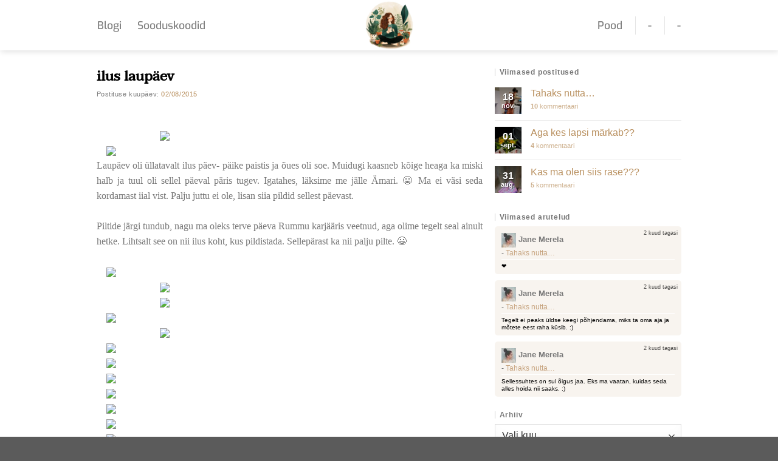

--- FILE ---
content_type: text/html; charset=UTF-8
request_url: https://janeblogi.ee/ilus-laupaev/
body_size: 18979
content:
<!DOCTYPE html>
<html lang="et" prefix="og: https://ogp.me/ns#" class="loading-site no-js">
<head>
	<meta charset="UTF-8" />
	<link rel="profile" href="http://gmpg.org/xfn/11" />
	<link rel="pingback" href="https://janeblogi.ee/xmlrpc.php" />

	<script>(function(html){html.className = html.className.replace(/\bno-js\b/,'js')})(document.documentElement);</script>
<meta name="viewport" content="width=device-width, initial-scale=1" />
<!-- Search Engine Optimization by Rank Math - https://rankmath.com/ -->
<title>ilus laupäev | Janeblogi</title>
<meta name="description" content="Laupäev oli üllatavalt ilus päev- päike paistis ja õues oli soe. Muidugi kaasneb kõige heaga ka miski halb ja tuul oli sellel päeval päris tugev. Igatahes,"/>
<meta name="robots" content="follow, index, max-snippet:-1, max-video-preview:-1, max-image-preview:large"/>
<link rel="canonical" href="https://janeblogi.ee/ilus-laupaev/" />
<meta property="og:locale" content="et_EE" />
<meta property="og:type" content="article" />
<meta property="og:title" content="ilus laupäev | Janeblogi" />
<meta property="og:description" content="Laupäev oli üllatavalt ilus päev- päike paistis ja õues oli soe. Muidugi kaasneb kõige heaga ka miski halb ja tuul oli sellel päeval päris tugev. Igatahes," />
<meta property="og:url" content="https://janeblogi.ee/ilus-laupaev/" />
<meta property="og:site_name" content="Janeblogi" />
<meta property="article:section" content="Määratlemata" />
<meta property="og:image" content="https://janeblogi.ee/wp-content/uploads/2024/06/Picsart_24-06-14_08-29-14-416-1024x489.png" />
<meta property="og:image:secure_url" content="https://janeblogi.ee/wp-content/uploads/2024/06/Picsart_24-06-14_08-29-14-416-1024x489.png" />
<meta property="og:image:width" content="1020" />
<meta property="og:image:height" content="487" />
<meta property="og:image:alt" content="ilus laupäev" />
<meta property="og:image:type" content="image/png" />
<meta property="article:published_time" content="2015-08-02T16:34:00+03:00" />
<meta name="twitter:card" content="summary_large_image" />
<meta name="twitter:title" content="ilus laupäev | Janeblogi" />
<meta name="twitter:description" content="Laupäev oli üllatavalt ilus päev- päike paistis ja õues oli soe. Muidugi kaasneb kõige heaga ka miski halb ja tuul oli sellel päeval päris tugev. Igatahes," />
<meta name="twitter:image" content="https://janeblogi.ee/wp-content/uploads/2024/06/Picsart_24-06-14_08-29-14-416-1024x489.png" />
<meta name="twitter:label1" content="Written by" />
<meta name="twitter:data1" content="Jane Merela" />
<meta name="twitter:label2" content="Time to read" />
<meta name="twitter:data2" content="Less than a minute" />
<script type="application/ld+json" class="rank-math-schema">{"@context":"https://schema.org","@graph":[{"@type":["Person","Organization"],"@id":"https://janeblogi.ee/#person","name":"JALMERS BLOGI O\u00dc","logo":{"@type":"ImageObject","@id":"https://janeblogi.ee/#logo","url":"https://janeblogi.ee/wp-content/uploads/2024/07/Jane-blogi-ruut-logo.png","contentUrl":"https://janeblogi.ee/wp-content/uploads/2024/07/Jane-blogi-ruut-logo.png","caption":"Janeblogi","inLanguage":"et","width":"600","height":"600"},"image":{"@type":"ImageObject","@id":"https://janeblogi.ee/#logo","url":"https://janeblogi.ee/wp-content/uploads/2024/07/Jane-blogi-ruut-logo.png","contentUrl":"https://janeblogi.ee/wp-content/uploads/2024/07/Jane-blogi-ruut-logo.png","caption":"Janeblogi","inLanguage":"et","width":"600","height":"600"}},{"@type":"WebSite","@id":"https://janeblogi.ee/#website","url":"https://janeblogi.ee","name":"Janeblogi","publisher":{"@id":"https://janeblogi.ee/#person"},"inLanguage":"et"},{"@type":"ImageObject","@id":"https://janeblogib.files.wordpress.com/2015/08/19c57-dsc_0158.jpg?w=300","url":"https://janeblogib.files.wordpress.com/2015/08/19c57-dsc_0158.jpg?w=300","width":"200","height":"200","inLanguage":"et"},{"@type":"WebPage","@id":"https://janeblogi.ee/ilus-laupaev/#webpage","url":"https://janeblogi.ee/ilus-laupaev/","name":"ilus laup\u00e4ev | Janeblogi","datePublished":"2015-08-02T16:34:00+03:00","dateModified":"2015-08-02T16:34:00+03:00","isPartOf":{"@id":"https://janeblogi.ee/#website"},"primaryImageOfPage":{"@id":"https://janeblogib.files.wordpress.com/2015/08/19c57-dsc_0158.jpg?w=300"},"inLanguage":"et"},{"@type":"Person","@id":"https://janeblogi.ee/ilus-laupaev/#author","name":"Jane Merela","description":"K\u00f5igi emotsioonidega \u00fcks lapsemeelne ema, kes jagab oma elu muresid ja r\u00f5\u00f5me, aga k\u00f5ige selle juures ei h\u00e4bene siin elus suurt midagi.","image":{"@type":"ImageObject","@id":"https://secure.gravatar.com/avatar/46a41158f0cb98075ffa35e80e32b4bcd771f608d9a7513587788dafff971b3f?s=96&amp;d=identicon&amp;r=g","url":"https://secure.gravatar.com/avatar/46a41158f0cb98075ffa35e80e32b4bcd771f608d9a7513587788dafff971b3f?s=96&amp;d=identicon&amp;r=g","caption":"Jane Merela","inLanguage":"et"}},{"@type":"BlogPosting","headline":"ilus laup\u00e4ev | Janeblogi","datePublished":"2015-08-02T16:34:00+03:00","dateModified":"2015-08-02T16:34:00+03:00","articleSection":"M\u00e4\u00e4ratlemata","author":{"@id":"https://janeblogi.ee/ilus-laupaev/#author","name":"Jane Merela"},"publisher":{"@id":"https://janeblogi.ee/#person"},"description":"Laup\u00e4ev oli \u00fcllatavalt ilus p\u00e4ev- p\u00e4ike paistis ja \u00f5ues oli soe. Muidugi kaasneb k\u00f5ige heaga ka miski halb ja tuul oli sellel p\u00e4eval p\u00e4ris tugev. Igatahes,","name":"ilus laup\u00e4ev | Janeblogi","@id":"https://janeblogi.ee/ilus-laupaev/#richSnippet","isPartOf":{"@id":"https://janeblogi.ee/ilus-laupaev/#webpage"},"image":{"@id":"https://janeblogib.files.wordpress.com/2015/08/19c57-dsc_0158.jpg?w=300"},"inLanguage":"et","mainEntityOfPage":{"@id":"https://janeblogi.ee/ilus-laupaev/#webpage"}}]}</script>
<!-- /Rank Math WordPress SEO plugin -->

<link rel='dns-prefetch' href='//static.klaviyo.com' />
<link rel='prefetch' href='https://janeblogi.ee/wp-content/themes/flatsome/assets/js/flatsome.js?ver=8e60d746741250b4dd4e' />
<link rel='prefetch' href='https://janeblogi.ee/wp-content/themes/flatsome/assets/js/chunk.slider.js?ver=3.19.4' />
<link rel='prefetch' href='https://janeblogi.ee/wp-content/themes/flatsome/assets/js/chunk.popups.js?ver=3.19.4' />
<link rel='prefetch' href='https://janeblogi.ee/wp-content/themes/flatsome/assets/js/chunk.tooltips.js?ver=3.19.4' />
<link rel="alternate" type="application/rss+xml" title="Janeblogi &raquo; RSS" href="https://janeblogi.ee/feed/" />
<link rel="alternate" type="application/rss+xml" title="Janeblogi &raquo; Kommentaaride RSS" href="https://janeblogi.ee/comments/feed/" />
<link rel="alternate" type="application/rss+xml" title="Janeblogi &raquo; ilus laupäev Kommentaaride RSS" href="https://janeblogi.ee/ilus-laupaev/feed/" />
<link rel="alternate" title="oEmbed (JSON)" type="application/json+oembed" href="https://janeblogi.ee/wp-json/oembed/1.0/embed?url=https%3A%2F%2Fjaneblogi.ee%2Filus-laupaev%2F" />
<link rel="alternate" title="oEmbed (XML)" type="text/xml+oembed" href="https://janeblogi.ee/wp-json/oembed/1.0/embed?url=https%3A%2F%2Fjaneblogi.ee%2Filus-laupaev%2F&#038;format=xml" />
<style id='wp-img-auto-sizes-contain-inline-css' type='text/css'>
img:is([sizes=auto i],[sizes^="auto," i]){contain-intrinsic-size:3000px 1500px}
/*# sourceURL=wp-img-auto-sizes-contain-inline-css */
</style>
<link rel='stylesheet' id='flatsome-main-css' href='https://janeblogi.ee/wp-content/themes/flatsome/assets/css/flatsome.css?ver=3.19.4' type='text/css' media='all' />
<style id='flatsome-main-inline-css' type='text/css'>
@font-face {
				font-family: "fl-icons";
				font-display: block;
				src: url(https://janeblogi.ee/wp-content/themes/flatsome/assets/css/icons/fl-icons.eot?v=3.19.4);
				src:
					url(https://janeblogi.ee/wp-content/themes/flatsome/assets/css/icons/fl-icons.eot#iefix?v=3.19.4) format("embedded-opentype"),
					url(https://janeblogi.ee/wp-content/themes/flatsome/assets/css/icons/fl-icons.woff2?v=3.19.4) format("woff2"),
					url(https://janeblogi.ee/wp-content/themes/flatsome/assets/css/icons/fl-icons.ttf?v=3.19.4) format("truetype"),
					url(https://janeblogi.ee/wp-content/themes/flatsome/assets/css/icons/fl-icons.woff?v=3.19.4) format("woff"),
					url(https://janeblogi.ee/wp-content/themes/flatsome/assets/css/icons/fl-icons.svg?v=3.19.4#fl-icons) format("svg");
			}
/*# sourceURL=flatsome-main-inline-css */
</style>
<link rel='stylesheet' id='flatsome-style-css' href='https://janeblogi.ee/wp-content/themes/flatsome-child/style.css?ver=3.0' type='text/css' media='all' />
<link rel='stylesheet' id='decent-comments-widget-css' href='https://janeblogi.ee/wp-content/plugins/decent-comments/css/decent-comments-widget.css' type='text/css' media='all' />
<script type="text/javascript" id="ruigehond006_javascript-js-extra">
/* <![CDATA[ */
var ruigehond006_c = {"bar_attach":"top","bar_color":"#df527f","bar_height":".5vh","post_types":["post"],"stick_relative":"on","mark_it_zero":"on","aria_label":"","ert_speed":"0","ert_snippet":"","post_identifier":".post-2355.post.type-post.status-publish.format-standard.hentry.category-maaratlemata","post_id":"2355"};
//# sourceURL=ruigehond006_javascript-js-extra
/* ]]> */
</script>
<script type="text/javascript" src="https://janeblogi.ee/wp-content/plugins/wp-reading-progress/wp-reading-progress.min.js?ver=1.6.0" id="ruigehond006_javascript-js"></script>
<script type="text/javascript" src="https://janeblogi.ee/wp-includes/js/jquery/jquery.min.js?ver=3.7.1" id="jquery-core-js"></script>
<link rel="https://api.w.org/" href="https://janeblogi.ee/wp-json/" /><link rel="alternate" title="JSON" type="application/json" href="https://janeblogi.ee/wp-json/wp/v2/posts/2355" /><link rel="EditURI" type="application/rsd+xml" title="RSD" href="https://janeblogi.ee/xmlrpc.php?rsd" />
<meta name="generator" content="WordPress 6.9" />
<link rel='shortlink' href='https://janeblogi.ee/?p=2355' />
<!-- Google Tag Manager -->
<script>(function(w,d,s,l,i){w[l]=w[l]||[];w[l].push({'gtm.start':
new Date().getTime(),event:'gtm.js'});var f=d.getElementsByTagName(s)[0],
j=d.createElement(s),dl=l!='dataLayer'?'&l='+l:'';j.async=true;j.src=
'https://www.googletagmanager.com/gtm.js?id='+i+dl;f.parentNode.insertBefore(j,f);
})(window,document,'script','dataLayer','GTM-NJSWLS5P');</script>
<!-- End Google Tag Manager -->

<script async src="https://pagead2.googlesyndication.com/pagead/js/adsbygoogle.js?client=ca-pub-1624782424033220"
     crossorigin="anonymous"></script><style>#ruigehond006_wrap{z-index:10001;position:fixed;display:block;left:0;width:100%;margin:0;overflow:visible}#ruigehond006_inner{position:absolute;height:0;width:inherit;background-color:rgba(255,255,255,.2);-webkit-transition:height .4s;transition:height .4s}html[dir=rtl] #ruigehond006_wrap{text-align:right}#ruigehond006_bar{width:0;height:100%;background-color:transparent}</style><link rel="icon" href="https://janeblogi.ee/wp-content/uploads/2024/07/cropped-Janeblogi-32x32.jpg" sizes="32x32" />
<link rel="icon" href="https://janeblogi.ee/wp-content/uploads/2024/07/cropped-Janeblogi-192x192.jpg" sizes="192x192" />
<link rel="apple-touch-icon" href="https://janeblogi.ee/wp-content/uploads/2024/07/cropped-Janeblogi-180x180.jpg" />
<meta name="msapplication-TileImage" content="https://janeblogi.ee/wp-content/uploads/2024/07/cropped-Janeblogi-270x270.jpg" />
<style id="custom-css" type="text/css">:root {--primary-color: #cab090;--fs-color-primary: #cab090;--fs-color-secondary: #d26e4b;--fs-color-success: #7a9c59;--fs-color-alert: #b20000;--fs-experimental-link-color: #b9905f;--fs-experimental-link-color-hover: #111;}.tooltipster-base {--tooltip-color: #fff;--tooltip-bg-color: #000;}.off-canvas-right .mfp-content, .off-canvas-left .mfp-content {--drawer-width: 300px;}.container-width, .full-width .ubermenu-nav, .container, .row{max-width: 990px}.row.row-collapse{max-width: 960px}.row.row-small{max-width: 982.5px}.row.row-large{max-width: 1020px}.header-main{height: 83px}#logo img{max-height: 83px}#logo{width:81px;}#logo a{max-width:300px;}.header-top{min-height: 30px}.transparent .header-main{height: 90px}.transparent #logo img{max-height: 90px}.has-transparent + .page-title:first-of-type,.has-transparent + #main > .page-title,.has-transparent + #main > div > .page-title,.has-transparent + #main .page-header-wrapper:first-of-type .page-title{padding-top: 90px;}.header.show-on-scroll,.stuck .header-main{height:70px!important}.stuck #logo img{max-height: 70px!important}.header-bottom {background-color: #f1f1f1}.header-main .nav > li > a{line-height: 16px }.stuck .header-main .nav > li > a{line-height: 50px }@media (max-width: 549px) {.header-main{height: 70px}#logo img{max-height: 70px}}body{color: #777777}h1,h2,h3,h4,h5,h6,.heading-font{color: #555555;}body{font-size: 100%;}@media screen and (max-width: 549px){body{font-size: 95%;}}.nav > li > a {font-family: Exo, sans-serif;}.mobile-sidebar-levels-2 .nav > li > ul > li > a {font-family: Exo, sans-serif;}.nav > li > a,.mobile-sidebar-levels-2 .nav > li > ul > li > a {font-weight: 500;font-style: normal;}h1,h2,h3,h4,h5,h6,.heading-font, .off-canvas-center .nav-sidebar.nav-vertical > li > a{font-family: Taviraj, sans-serif;}h1,h2,h3,h4,h5,h6,.heading-font,.banner h1,.banner h2 {font-weight: 500;font-style: normal;}.alt-font{font-family: "Dancing Script", sans-serif;}.alt-font {font-weight: 400!important;font-style: normal!important;}input[type='submit'], input[type="button"], button:not(.icon), .button:not(.icon){border-radius: 25px!important}.nav-vertical-fly-out > li + li {border-top-width: 1px; border-top-style: solid;}.label-new.menu-item > a:after{content:"New";}.label-hot.menu-item > a:after{content:"Hot";}.label-sale.menu-item > a:after{content:"Sale";}.label-popular.menu-item > a:after{content:"Popular";}</style><style id="kirki-inline-styles">/* thai */
@font-face {
  font-family: 'Taviraj';
  font-style: normal;
  font-weight: 500;
  font-display: swap;
  src: url(https://janeblogi.ee/wp-content/fonts/taviraj/ahccv8Cj3ylylTXzRBoIR_pRgHS5.woff2) format('woff2');
  unicode-range: U+02D7, U+0303, U+0331, U+0E01-0E5B, U+200C-200D, U+25CC;
}
/* vietnamese */
@font-face {
  font-family: 'Taviraj';
  font-style: normal;
  font-weight: 500;
  font-display: swap;
  src: url(https://janeblogi.ee/wp-content/fonts/taviraj/ahccv8Cj3ylylTXzRBoIR-FRgHS5.woff2) format('woff2');
  unicode-range: U+0102-0103, U+0110-0111, U+0128-0129, U+0168-0169, U+01A0-01A1, U+01AF-01B0, U+0300-0301, U+0303-0304, U+0308-0309, U+0323, U+0329, U+1EA0-1EF9, U+20AB;
}
/* latin-ext */
@font-face {
  font-family: 'Taviraj';
  font-style: normal;
  font-weight: 500;
  font-display: swap;
  src: url(https://janeblogi.ee/wp-content/fonts/taviraj/ahccv8Cj3ylylTXzRBoIR-BRgHS5.woff2) format('woff2');
  unicode-range: U+0100-02BA, U+02BD-02C5, U+02C7-02CC, U+02CE-02D7, U+02DD-02FF, U+0304, U+0308, U+0329, U+1D00-1DBF, U+1E00-1E9F, U+1EF2-1EFF, U+2020, U+20A0-20AB, U+20AD-20C0, U+2113, U+2C60-2C7F, U+A720-A7FF;
}
/* latin */
@font-face {
  font-family: 'Taviraj';
  font-style: normal;
  font-weight: 500;
  font-display: swap;
  src: url(https://janeblogi.ee/wp-content/fonts/taviraj/ahccv8Cj3ylylTXzRBoIR-5RgA.woff2) format('woff2');
  unicode-range: U+0000-00FF, U+0131, U+0152-0153, U+02BB-02BC, U+02C6, U+02DA, U+02DC, U+0304, U+0308, U+0329, U+2000-206F, U+20AC, U+2122, U+2191, U+2193, U+2212, U+2215, U+FEFF, U+FFFD;
}/* vietnamese */
@font-face {
  font-family: 'Exo';
  font-style: normal;
  font-weight: 500;
  font-display: swap;
  src: url(https://janeblogi.ee/wp-content/fonts/exo/4UaZrEtFpBI4f1ZSIK9d4LjJ4mE3OwtmO24p.woff2) format('woff2');
  unicode-range: U+0102-0103, U+0110-0111, U+0128-0129, U+0168-0169, U+01A0-01A1, U+01AF-01B0, U+0300-0301, U+0303-0304, U+0308-0309, U+0323, U+0329, U+1EA0-1EF9, U+20AB;
}
/* latin-ext */
@font-face {
  font-family: 'Exo';
  font-style: normal;
  font-weight: 500;
  font-display: swap;
  src: url(https://janeblogi.ee/wp-content/fonts/exo/4UaZrEtFpBI4f1ZSIK9d4LjJ4mE3OwpmO24p.woff2) format('woff2');
  unicode-range: U+0100-02BA, U+02BD-02C5, U+02C7-02CC, U+02CE-02D7, U+02DD-02FF, U+0304, U+0308, U+0329, U+1D00-1DBF, U+1E00-1E9F, U+1EF2-1EFF, U+2020, U+20A0-20AB, U+20AD-20C0, U+2113, U+2C60-2C7F, U+A720-A7FF;
}
/* latin */
@font-face {
  font-family: 'Exo';
  font-style: normal;
  font-weight: 500;
  font-display: swap;
  src: url(https://janeblogi.ee/wp-content/fonts/exo/4UaZrEtFpBI4f1ZSIK9d4LjJ4mE3OwRmOw.woff2) format('woff2');
  unicode-range: U+0000-00FF, U+0131, U+0152-0153, U+02BB-02BC, U+02C6, U+02DA, U+02DC, U+0304, U+0308, U+0329, U+2000-206F, U+20AC, U+2122, U+2191, U+2193, U+2212, U+2215, U+FEFF, U+FFFD;
}/* vietnamese */
@font-face {
  font-family: 'Dancing Script';
  font-style: normal;
  font-weight: 400;
  font-display: swap;
  src: url(https://janeblogi.ee/wp-content/fonts/dancing-script/If2cXTr6YS-zF4S-kcSWSVi_sxjsohD9F50Ruu7BMSo3Rep8ltA.woff2) format('woff2');
  unicode-range: U+0102-0103, U+0110-0111, U+0128-0129, U+0168-0169, U+01A0-01A1, U+01AF-01B0, U+0300-0301, U+0303-0304, U+0308-0309, U+0323, U+0329, U+1EA0-1EF9, U+20AB;
}
/* latin-ext */
@font-face {
  font-family: 'Dancing Script';
  font-style: normal;
  font-weight: 400;
  font-display: swap;
  src: url(https://janeblogi.ee/wp-content/fonts/dancing-script/If2cXTr6YS-zF4S-kcSWSVi_sxjsohD9F50Ruu7BMSo3ROp8ltA.woff2) format('woff2');
  unicode-range: U+0100-02BA, U+02BD-02C5, U+02C7-02CC, U+02CE-02D7, U+02DD-02FF, U+0304, U+0308, U+0329, U+1D00-1DBF, U+1E00-1E9F, U+1EF2-1EFF, U+2020, U+20A0-20AB, U+20AD-20C0, U+2113, U+2C60-2C7F, U+A720-A7FF;
}
/* latin */
@font-face {
  font-family: 'Dancing Script';
  font-style: normal;
  font-weight: 400;
  font-display: swap;
  src: url(https://janeblogi.ee/wp-content/fonts/dancing-script/If2cXTr6YS-zF4S-kcSWSVi_sxjsohD9F50Ruu7BMSo3Sup8.woff2) format('woff2');
  unicode-range: U+0000-00FF, U+0131, U+0152-0153, U+02BB-02BC, U+02C6, U+02DA, U+02DC, U+0304, U+0308, U+0329, U+2000-206F, U+20AC, U+2122, U+2191, U+2193, U+2212, U+2215, U+FEFF, U+FFFD;
}</style><style id='wp-block-paragraph-inline-css' type='text/css'>
.is-small-text{font-size:.875em}.is-regular-text{font-size:1em}.is-large-text{font-size:2.25em}.is-larger-text{font-size:3em}.has-drop-cap:not(:focus):first-letter{float:left;font-size:8.4em;font-style:normal;font-weight:100;line-height:.68;margin:.05em .1em 0 0;text-transform:uppercase}body.rtl .has-drop-cap:not(:focus):first-letter{float:none;margin-left:.1em}p.has-drop-cap.has-background{overflow:hidden}:root :where(p.has-background){padding:1.25em 2.375em}:where(p.has-text-color:not(.has-link-color)) a{color:inherit}p.has-text-align-left[style*="writing-mode:vertical-lr"],p.has-text-align-right[style*="writing-mode:vertical-rl"]{rotate:180deg}
/*# sourceURL=https://janeblogi.ee/wp-includes/blocks/paragraph/style.min.css */
</style>
<style id='global-styles-inline-css' type='text/css'>
:root{--wp--preset--aspect-ratio--square: 1;--wp--preset--aspect-ratio--4-3: 4/3;--wp--preset--aspect-ratio--3-4: 3/4;--wp--preset--aspect-ratio--3-2: 3/2;--wp--preset--aspect-ratio--2-3: 2/3;--wp--preset--aspect-ratio--16-9: 16/9;--wp--preset--aspect-ratio--9-16: 9/16;--wp--preset--color--black: #000000;--wp--preset--color--cyan-bluish-gray: #abb8c3;--wp--preset--color--white: #ffffff;--wp--preset--color--pale-pink: #f78da7;--wp--preset--color--vivid-red: #cf2e2e;--wp--preset--color--luminous-vivid-orange: #ff6900;--wp--preset--color--luminous-vivid-amber: #fcb900;--wp--preset--color--light-green-cyan: #7bdcb5;--wp--preset--color--vivid-green-cyan: #00d084;--wp--preset--color--pale-cyan-blue: #8ed1fc;--wp--preset--color--vivid-cyan-blue: #0693e3;--wp--preset--color--vivid-purple: #9b51e0;--wp--preset--color--primary: #cab090;--wp--preset--color--secondary: #d26e4b;--wp--preset--color--success: #7a9c59;--wp--preset--color--alert: #b20000;--wp--preset--gradient--vivid-cyan-blue-to-vivid-purple: linear-gradient(135deg,rgb(6,147,227) 0%,rgb(155,81,224) 100%);--wp--preset--gradient--light-green-cyan-to-vivid-green-cyan: linear-gradient(135deg,rgb(122,220,180) 0%,rgb(0,208,130) 100%);--wp--preset--gradient--luminous-vivid-amber-to-luminous-vivid-orange: linear-gradient(135deg,rgb(252,185,0) 0%,rgb(255,105,0) 100%);--wp--preset--gradient--luminous-vivid-orange-to-vivid-red: linear-gradient(135deg,rgb(255,105,0) 0%,rgb(207,46,46) 100%);--wp--preset--gradient--very-light-gray-to-cyan-bluish-gray: linear-gradient(135deg,rgb(238,238,238) 0%,rgb(169,184,195) 100%);--wp--preset--gradient--cool-to-warm-spectrum: linear-gradient(135deg,rgb(74,234,220) 0%,rgb(151,120,209) 20%,rgb(207,42,186) 40%,rgb(238,44,130) 60%,rgb(251,105,98) 80%,rgb(254,248,76) 100%);--wp--preset--gradient--blush-light-purple: linear-gradient(135deg,rgb(255,206,236) 0%,rgb(152,150,240) 100%);--wp--preset--gradient--blush-bordeaux: linear-gradient(135deg,rgb(254,205,165) 0%,rgb(254,45,45) 50%,rgb(107,0,62) 100%);--wp--preset--gradient--luminous-dusk: linear-gradient(135deg,rgb(255,203,112) 0%,rgb(199,81,192) 50%,rgb(65,88,208) 100%);--wp--preset--gradient--pale-ocean: linear-gradient(135deg,rgb(255,245,203) 0%,rgb(182,227,212) 50%,rgb(51,167,181) 100%);--wp--preset--gradient--electric-grass: linear-gradient(135deg,rgb(202,248,128) 0%,rgb(113,206,126) 100%);--wp--preset--gradient--midnight: linear-gradient(135deg,rgb(2,3,129) 0%,rgb(40,116,252) 100%);--wp--preset--font-size--small: 13px;--wp--preset--font-size--medium: 20px;--wp--preset--font-size--large: 36px;--wp--preset--font-size--x-large: 42px;--wp--preset--spacing--20: 0.44rem;--wp--preset--spacing--30: 0.67rem;--wp--preset--spacing--40: 1rem;--wp--preset--spacing--50: 1.5rem;--wp--preset--spacing--60: 2.25rem;--wp--preset--spacing--70: 3.38rem;--wp--preset--spacing--80: 5.06rem;--wp--preset--shadow--natural: 6px 6px 9px rgba(0, 0, 0, 0.2);--wp--preset--shadow--deep: 12px 12px 50px rgba(0, 0, 0, 0.4);--wp--preset--shadow--sharp: 6px 6px 0px rgba(0, 0, 0, 0.2);--wp--preset--shadow--outlined: 6px 6px 0px -3px rgb(255, 255, 255), 6px 6px rgb(0, 0, 0);--wp--preset--shadow--crisp: 6px 6px 0px rgb(0, 0, 0);}:where(body) { margin: 0; }.wp-site-blocks > .alignleft { float: left; margin-right: 2em; }.wp-site-blocks > .alignright { float: right; margin-left: 2em; }.wp-site-blocks > .aligncenter { justify-content: center; margin-left: auto; margin-right: auto; }:where(.is-layout-flex){gap: 0.5em;}:where(.is-layout-grid){gap: 0.5em;}.is-layout-flow > .alignleft{float: left;margin-inline-start: 0;margin-inline-end: 2em;}.is-layout-flow > .alignright{float: right;margin-inline-start: 2em;margin-inline-end: 0;}.is-layout-flow > .aligncenter{margin-left: auto !important;margin-right: auto !important;}.is-layout-constrained > .alignleft{float: left;margin-inline-start: 0;margin-inline-end: 2em;}.is-layout-constrained > .alignright{float: right;margin-inline-start: 2em;margin-inline-end: 0;}.is-layout-constrained > .aligncenter{margin-left: auto !important;margin-right: auto !important;}.is-layout-constrained > :where(:not(.alignleft):not(.alignright):not(.alignfull)){margin-left: auto !important;margin-right: auto !important;}body .is-layout-flex{display: flex;}.is-layout-flex{flex-wrap: wrap;align-items: center;}.is-layout-flex > :is(*, div){margin: 0;}body .is-layout-grid{display: grid;}.is-layout-grid > :is(*, div){margin: 0;}body{padding-top: 0px;padding-right: 0px;padding-bottom: 0px;padding-left: 0px;}a:where(:not(.wp-element-button)){text-decoration: none;}:root :where(.wp-element-button, .wp-block-button__link){background-color: #32373c;border-width: 0;color: #fff;font-family: inherit;font-size: inherit;font-style: inherit;font-weight: inherit;letter-spacing: inherit;line-height: inherit;padding-top: calc(0.667em + 2px);padding-right: calc(1.333em + 2px);padding-bottom: calc(0.667em + 2px);padding-left: calc(1.333em + 2px);text-decoration: none;text-transform: inherit;}.has-black-color{color: var(--wp--preset--color--black) !important;}.has-cyan-bluish-gray-color{color: var(--wp--preset--color--cyan-bluish-gray) !important;}.has-white-color{color: var(--wp--preset--color--white) !important;}.has-pale-pink-color{color: var(--wp--preset--color--pale-pink) !important;}.has-vivid-red-color{color: var(--wp--preset--color--vivid-red) !important;}.has-luminous-vivid-orange-color{color: var(--wp--preset--color--luminous-vivid-orange) !important;}.has-luminous-vivid-amber-color{color: var(--wp--preset--color--luminous-vivid-amber) !important;}.has-light-green-cyan-color{color: var(--wp--preset--color--light-green-cyan) !important;}.has-vivid-green-cyan-color{color: var(--wp--preset--color--vivid-green-cyan) !important;}.has-pale-cyan-blue-color{color: var(--wp--preset--color--pale-cyan-blue) !important;}.has-vivid-cyan-blue-color{color: var(--wp--preset--color--vivid-cyan-blue) !important;}.has-vivid-purple-color{color: var(--wp--preset--color--vivid-purple) !important;}.has-primary-color{color: var(--wp--preset--color--primary) !important;}.has-secondary-color{color: var(--wp--preset--color--secondary) !important;}.has-success-color{color: var(--wp--preset--color--success) !important;}.has-alert-color{color: var(--wp--preset--color--alert) !important;}.has-black-background-color{background-color: var(--wp--preset--color--black) !important;}.has-cyan-bluish-gray-background-color{background-color: var(--wp--preset--color--cyan-bluish-gray) !important;}.has-white-background-color{background-color: var(--wp--preset--color--white) !important;}.has-pale-pink-background-color{background-color: var(--wp--preset--color--pale-pink) !important;}.has-vivid-red-background-color{background-color: var(--wp--preset--color--vivid-red) !important;}.has-luminous-vivid-orange-background-color{background-color: var(--wp--preset--color--luminous-vivid-orange) !important;}.has-luminous-vivid-amber-background-color{background-color: var(--wp--preset--color--luminous-vivid-amber) !important;}.has-light-green-cyan-background-color{background-color: var(--wp--preset--color--light-green-cyan) !important;}.has-vivid-green-cyan-background-color{background-color: var(--wp--preset--color--vivid-green-cyan) !important;}.has-pale-cyan-blue-background-color{background-color: var(--wp--preset--color--pale-cyan-blue) !important;}.has-vivid-cyan-blue-background-color{background-color: var(--wp--preset--color--vivid-cyan-blue) !important;}.has-vivid-purple-background-color{background-color: var(--wp--preset--color--vivid-purple) !important;}.has-primary-background-color{background-color: var(--wp--preset--color--primary) !important;}.has-secondary-background-color{background-color: var(--wp--preset--color--secondary) !important;}.has-success-background-color{background-color: var(--wp--preset--color--success) !important;}.has-alert-background-color{background-color: var(--wp--preset--color--alert) !important;}.has-black-border-color{border-color: var(--wp--preset--color--black) !important;}.has-cyan-bluish-gray-border-color{border-color: var(--wp--preset--color--cyan-bluish-gray) !important;}.has-white-border-color{border-color: var(--wp--preset--color--white) !important;}.has-pale-pink-border-color{border-color: var(--wp--preset--color--pale-pink) !important;}.has-vivid-red-border-color{border-color: var(--wp--preset--color--vivid-red) !important;}.has-luminous-vivid-orange-border-color{border-color: var(--wp--preset--color--luminous-vivid-orange) !important;}.has-luminous-vivid-amber-border-color{border-color: var(--wp--preset--color--luminous-vivid-amber) !important;}.has-light-green-cyan-border-color{border-color: var(--wp--preset--color--light-green-cyan) !important;}.has-vivid-green-cyan-border-color{border-color: var(--wp--preset--color--vivid-green-cyan) !important;}.has-pale-cyan-blue-border-color{border-color: var(--wp--preset--color--pale-cyan-blue) !important;}.has-vivid-cyan-blue-border-color{border-color: var(--wp--preset--color--vivid-cyan-blue) !important;}.has-vivid-purple-border-color{border-color: var(--wp--preset--color--vivid-purple) !important;}.has-primary-border-color{border-color: var(--wp--preset--color--primary) !important;}.has-secondary-border-color{border-color: var(--wp--preset--color--secondary) !important;}.has-success-border-color{border-color: var(--wp--preset--color--success) !important;}.has-alert-border-color{border-color: var(--wp--preset--color--alert) !important;}.has-vivid-cyan-blue-to-vivid-purple-gradient-background{background: var(--wp--preset--gradient--vivid-cyan-blue-to-vivid-purple) !important;}.has-light-green-cyan-to-vivid-green-cyan-gradient-background{background: var(--wp--preset--gradient--light-green-cyan-to-vivid-green-cyan) !important;}.has-luminous-vivid-amber-to-luminous-vivid-orange-gradient-background{background: var(--wp--preset--gradient--luminous-vivid-amber-to-luminous-vivid-orange) !important;}.has-luminous-vivid-orange-to-vivid-red-gradient-background{background: var(--wp--preset--gradient--luminous-vivid-orange-to-vivid-red) !important;}.has-very-light-gray-to-cyan-bluish-gray-gradient-background{background: var(--wp--preset--gradient--very-light-gray-to-cyan-bluish-gray) !important;}.has-cool-to-warm-spectrum-gradient-background{background: var(--wp--preset--gradient--cool-to-warm-spectrum) !important;}.has-blush-light-purple-gradient-background{background: var(--wp--preset--gradient--blush-light-purple) !important;}.has-blush-bordeaux-gradient-background{background: var(--wp--preset--gradient--blush-bordeaux) !important;}.has-luminous-dusk-gradient-background{background: var(--wp--preset--gradient--luminous-dusk) !important;}.has-pale-ocean-gradient-background{background: var(--wp--preset--gradient--pale-ocean) !important;}.has-electric-grass-gradient-background{background: var(--wp--preset--gradient--electric-grass) !important;}.has-midnight-gradient-background{background: var(--wp--preset--gradient--midnight) !important;}.has-small-font-size{font-size: var(--wp--preset--font-size--small) !important;}.has-medium-font-size{font-size: var(--wp--preset--font-size--medium) !important;}.has-large-font-size{font-size: var(--wp--preset--font-size--large) !important;}.has-x-large-font-size{font-size: var(--wp--preset--font-size--x-large) !important;}
/*# sourceURL=global-styles-inline-css */
</style>
</head>

<body class="wp-singular post-template-default single single-post postid-2355 single-format-standard wp-theme-flatsome wp-child-theme-flatsome-child header-shadow lightbox nav-dropdown-has-arrow nav-dropdown-has-shadow nav-dropdown-has-border">

<!-- Google Tag Manager (noscript) -->
<noscript><iframe src="https://www.googletagmanager.com/ns.html?id=GTM-NJSWLS5P"
height="0" width="0" style="display:none;visibility:hidden"></iframe></noscript>
<!-- End Google Tag Manager (noscript) -->
<a class="skip-link screen-reader-text" href="#main">Skip to content</a>

<div id="wrapper">

	
	<header id="header" class="header ">
		<div class="header-wrapper">
			<div id="masthead" class="header-main show-logo-center hide-for-sticky">
      <div class="header-inner flex-row container logo-center medium-logo-center" role="navigation">

          <!-- Logo -->
          <div id="logo" class="flex-col logo">
            
<!-- Header logo -->
<a href="https://janeblogi.ee/" title="Janeblogi - kõigest ja mitte millestki" rel="home">
		<img width="736" height="736" src="https://janeblogi.ee/wp-content/uploads/2024/11/8f1de14a-6a44-4057-ba7b-2f0acdf2f899.jpeg" class="header_logo header-logo" alt="Janeblogi"/><img  width="736" height="736" src="https://janeblogi.ee/wp-content/uploads/2024/11/8f1de14a-6a44-4057-ba7b-2f0acdf2f899.jpeg" class="header-logo-dark" alt="Janeblogi"/></a>
          </div>

          <!-- Mobile Left Elements -->
          <div class="flex-col show-for-medium flex-left">
            <ul class="mobile-nav nav nav-left ">
              <li class="nav-icon has-icon">
  		<a href="#" data-open="#main-menu" data-pos="left" data-bg="main-menu-overlay" data-color="" class="is-small" aria-label="Menu" aria-controls="main-menu" aria-expanded="false">

		  <i class="icon-menu" ></i>
		  		</a>
	</li>
            </ul>
          </div>

          <!-- Left Elements -->
          <div class="flex-col hide-for-medium flex-left
            ">
            <ul class="header-nav header-nav-main nav nav-left  nav-line-grow nav-size-xlarge nav-spacing-xlarge" >
              <li id="menu-item-28765" class="menu-item menu-item-type-post_type menu-item-object-page menu-item-home menu-item-28765 menu-item-design-default"><a href="https://janeblogi.ee/" class="nav-top-link">Blogi</a></li>
<li id="menu-item-28909" class="menu-item menu-item-type-post_type menu-item-object-page menu-item-28909 menu-item-design-default"><a href="https://janeblogi.ee/sooduskoodid/" class="nav-top-link">Sooduskoodid</a></li>
            </ul>
          </div>

          <!-- Right Elements -->
          <div class="flex-col hide-for-medium flex-right">
            <ul class="header-nav header-nav-main nav nav-right  nav-line-grow nav-size-xlarge nav-spacing-xlarge">
              <li id="menu-item-28899" class="menu-item menu-item-type-post_type menu-item-object-page menu-item-28899 menu-item-design-default"><a href="https://janeblogi.ee/pood/" class="nav-top-link">Pood</a></li>
<li class="header-divider"></li><li><a class="element-error tooltip" title="WooCommerce needed">-</a></li><li class="header-divider"></li><li><a class="element-error tooltip" title="WooCommerce needed">-</a></li>            </ul>
          </div>

          <!-- Mobile Right Elements -->
          <div class="flex-col show-for-medium flex-right">
            <ul class="mobile-nav nav nav-right ">
                          </ul>
          </div>

      </div>

      </div>

<div class="header-bg-container fill"><div class="header-bg-image fill"></div><div class="header-bg-color fill"></div></div>		</div>
	</header>

	
	<main id="main" class="">

<div id="content" class="blog-wrapper blog-single page-wrapper">
	

<div class="row row-small">

	<div class="large-8 col">
		


<article id="post-2355" class="post-2355 post type-post status-publish format-standard hentry category-maaratlemata">
	<div class="article-inner ">
		<header class="entry-header">
	<div class="entry-header-text entry-header-text-top text-left">
		<h1 class="entry-title">ilus laupäev</h1><div class="entry-divider is-divider small"></div>
	<div class="entry-meta uppercase is-xsmall">
		<span class="posted-on">Postituse kuupäev: <a href="https://janeblogi.ee/ilus-laupaev/" rel="bookmark"><time class="entry-date published updated" datetime="2015-08-02T16:34:00+03:00">02/08/2015</time></a></span>	</div>
	</div>
	</header>
		<div class="entry-content single-page">

	<div class="separator" style="clear:both;text-align:center;"><a href="https://janeblogib.files.wordpress.com/2015/08/8ce2c-dsc_0067.jpg" style="margin-left:1em;margin-right:1em;" target="_blank" rel="noopener"><img fetchpriority="high" decoding="async" border="0" height="640" src="https://janeblogib.files.wordpress.com/2015/08/8ce2c-dsc_0067.jpg?w=200" width="426" /></a></div>
<p></p>
<div class="separator" style="clear:both;text-align:center;"><a href="https://janeblogib.files.wordpress.com/2015/08/844c7-dsc_0068.jpg" style="margin-left:1em;margin-right:1em;" target="_blank" rel="noopener"><img decoding="async" border="0" height="426" src="https://janeblogib.files.wordpress.com/2015/08/844c7-dsc_0068.jpg?w=300" width="640" /></a></div>
<p></p>
<div style="text-align:justify;"><span style="font-family:Georgia, Times New Roman, serif;">Laupäev oli üllatavalt ilus päev- päike paistis ja õues oli soe. Muidugi kaasneb kõige heaga ka miski halb ja tuul oli sellel päeval päris tugev. Igatahes, läksime me jälle Ämari. 😀 Ma ei väsi seda kordamast iial vist. Palju juttu ei ole, lisan siia pildid sellest päevast. </span></div>
<div style="text-align:justify;"><span style="font-family:Georgia, Times New Roman, serif;"><br /></span></div>
<div style="text-align:justify;"><span style="font-family:Georgia, Times New Roman, serif;">Piltide järgi tundub, nagu ma oleks terve päeva Rummu karjääris veetnud, aga olime tegelt seal ainult hetke. Lihtsalt see on nii ilus koht, kus pildistada. Sellepärast ka nii palju pilte. 😀</span></div>
<div style="text-align:justify;"><span style="font-family:Georgia, Times New Roman, serif;"><br /></span></div>
<div class="separator" style="clear:both;text-align:center;"><a href="https://janeblogib.files.wordpress.com/2015/08/6f128-dsc_0070.jpg" style="margin-left:1em;margin-right:1em;" target="_blank" rel="noopener"><img decoding="async" border="0" height="426" src="https://janeblogib.files.wordpress.com/2015/08/6f128-dsc_0070.jpg?w=300" width="640" /></a></div>
<p></p>
<div class="separator" style="clear:both;text-align:center;"><a href="https://janeblogib.files.wordpress.com/2015/08/b81ff-dsc_0092.jpg" style="margin-left:1em;margin-right:1em;" target="_blank" rel="noopener"><img loading="lazy" decoding="async" border="0" height="640" src="https://janeblogib.files.wordpress.com/2015/08/b81ff-dsc_0092.jpg?w=200" width="426" /></a></div>
<p></p>
<div class="separator" style="clear:both;text-align:center;"><a href="https://janeblogib.files.wordpress.com/2015/08/83312-dsc_0093.jpg" style="margin-left:1em;margin-right:1em;" target="_blank" rel="noopener"><img loading="lazy" decoding="async" border="0" height="640" src="https://janeblogib.files.wordpress.com/2015/08/83312-dsc_0093.jpg?w=200" width="426" /></a></div>
<p></p>
<div class="separator" style="clear:both;text-align:center;"><a href="https://janeblogib.files.wordpress.com/2015/08/2a671-dsc_0098.jpg" style="margin-left:1em;margin-right:1em;" target="_blank" rel="noopener"><img loading="lazy" decoding="async" border="0" height="426" src="https://janeblogib.files.wordpress.com/2015/08/2a671-dsc_0098.jpg?w=300" width="640" /></a></div>
<p></p>
<div class="separator" style="clear:both;text-align:center;"><a href="https://janeblogib.files.wordpress.com/2015/08/7690d-dsc_0100.jpg" style="margin-left:1em;margin-right:1em;" target="_blank" rel="noopener"><img loading="lazy" decoding="async" border="0" height="640" src="https://janeblogib.files.wordpress.com/2015/08/7690d-dsc_0100.jpg?w=200" width="426" /></a></div>
<p></p>
<div class="separator" style="clear:both;text-align:center;"><a href="https://janeblogib.files.wordpress.com/2015/08/ba7ce-dsc_0106.jpg" style="margin-left:1em;margin-right:1em;" target="_blank" rel="noopener"><img loading="lazy" decoding="async" border="0" height="426" src="https://janeblogib.files.wordpress.com/2015/08/ba7ce-dsc_0106.jpg?w=300" width="640" /></a></div>
<p></p>
<div class="separator" style="clear:both;text-align:center;"><a href="https://janeblogib.files.wordpress.com/2015/08/64cf6-dsc_0107.jpg" style="margin-left:1em;margin-right:1em;" target="_blank" rel="noopener"><img loading="lazy" decoding="async" border="0" height="426" src="https://janeblogib.files.wordpress.com/2015/08/64cf6-dsc_0107.jpg?w=300" width="640" /></a></div>
<p></p>
<div class="separator" style="clear:both;text-align:center;"><a href="https://janeblogib.files.wordpress.com/2015/08/6287b-dsc_0108.jpg" style="margin-left:1em;margin-right:1em;" target="_blank" rel="noopener"><img loading="lazy" decoding="async" border="0" height="426" src="https://janeblogib.files.wordpress.com/2015/08/6287b-dsc_0108.jpg?w=300" width="640" /></a></div>
<p></p>
<div class="separator" style="clear:both;text-align:center;"><a href="https://janeblogib.files.wordpress.com/2015/08/a6943-dsc_0109.jpg" style="margin-left:1em;margin-right:1em;" target="_blank" rel="noopener"><img loading="lazy" decoding="async" border="0" height="426" src="https://janeblogib.files.wordpress.com/2015/08/a6943-dsc_0109.jpg?w=300" width="640" /></a></div>
<p></p>
<div class="separator" style="clear:both;text-align:center;"><a href="https://janeblogib.files.wordpress.com/2015/08/02357-dsc_0110.jpg" style="margin-left:1em;margin-right:1em;" target="_blank" rel="noopener"><img loading="lazy" decoding="async" border="0" height="426" src="https://janeblogib.files.wordpress.com/2015/08/02357-dsc_0110.jpg?w=300" width="640" /></a></div>
<p></p>
<div class="separator" style="clear:both;text-align:center;"><a href="https://janeblogib.files.wordpress.com/2015/08/13cf4-dsc_0115.jpg" style="margin-left:1em;margin-right:1em;" target="_blank" rel="noopener"><img loading="lazy" decoding="async" border="0" height="426" src="https://janeblogib.files.wordpress.com/2015/08/13cf4-dsc_0115.jpg?w=300" width="640" /></a></div>
<p></p>
<div class="separator" style="clear:both;text-align:center;"><a href="https://janeblogib.files.wordpress.com/2015/08/ea9bf-dsc_0116.jpg" style="margin-left:1em;margin-right:1em;" target="_blank" rel="noopener"><img loading="lazy" decoding="async" border="0" height="426" src="https://janeblogib.files.wordpress.com/2015/08/ea9bf-dsc_0116.jpg?w=300" width="640" /></a></div>
<p></p>
<div class="separator" style="clear:both;text-align:center;"><a href="https://janeblogib.files.wordpress.com/2015/08/5b8fc-dsc_0121.jpg" style="margin-left:1em;margin-right:1em;" target="_blank" rel="noopener"><img loading="lazy" decoding="async" border="0" height="640" src="https://janeblogib.files.wordpress.com/2015/08/5b8fc-dsc_0121.jpg?w=200" width="426" /></a></div>
<div class="separator" style="clear:both;text-align:center;"></div>
<div class="separator" style="clear:both;text-align:center;"><a href="https://janeblogib.files.wordpress.com/2015/08/f481a-dsc_0153.jpg" style="margin-left:1em;margin-right:1em;" target="_blank" rel="noopener"><img loading="lazy" decoding="async" border="0" height="426" src="https://janeblogib.files.wordpress.com/2015/08/f481a-dsc_0153.jpg?w=300" width="640" /></a></div>
<p></p>
<div class="separator" style="clear:both;text-align:center;"><a href="https://janeblogib.files.wordpress.com/2015/08/dd257-dsc_0154.jpg" style="margin-left:1em;margin-right:1em;" target="_blank" rel="noopener"><img loading="lazy" decoding="async" border="0" height="426" src="https://janeblogib.files.wordpress.com/2015/08/dd257-dsc_0154.jpg?w=300" width="640" /></a></div>
<div class="separator" style="clear:both;text-align:center;"></div>
<div class="separator" style="clear:both;text-align:center;"><a href="https://janeblogib.files.wordpress.com/2015/08/2970c-dsc_0155.jpg" style="margin-left:1em;margin-right:1em;" target="_blank" rel="noopener"><img loading="lazy" decoding="async" border="0" height="426" src="https://janeblogib.files.wordpress.com/2015/08/2970c-dsc_0155.jpg?w=300" width="640" /></a></div>
<div class="separator" style="clear:both;text-align:center;"></div>
<div class="separator" style="clear:both;text-align:center;"><a href="https://janeblogib.files.wordpress.com/2015/08/19c57-dsc_0158.jpg" style="margin-left:1em;margin-right:1em;" target="_blank" rel="noopener"><img loading="lazy" decoding="async" border="0" height="426" src="https://janeblogib.files.wordpress.com/2015/08/19c57-dsc_0158.jpg?w=300" width="640" /></a></div>

	
	<div class="blog-share text-center"><div class="is-divider medium"></div><div class="social-icons share-icons share-row relative" ><a href="whatsapp://send?text=ilus%20laup%C3%A4ev - https://janeblogi.ee/ilus-laupaev/" data-action="share/whatsapp/share" class="icon button circle is-outline tooltip whatsapp show-for-medium" title="Share on WhatsApp" aria-label="Share on WhatsApp" ><i class="icon-whatsapp" ></i></a><a href="https://www.facebook.com/sharer.php?u=https://janeblogi.ee/ilus-laupaev/" data-label="Facebook" onclick="window.open(this.href,this.title,'width=500,height=500,top=300px,left=300px'); return false;" target="_blank" class="icon button circle is-outline tooltip facebook" title="Share on Facebook" aria-label="Share on Facebook" rel="noopener nofollow" ><i class="icon-facebook" ></i></a><a href="https://twitter.com/share?url=https://janeblogi.ee/ilus-laupaev/" onclick="window.open(this.href,this.title,'width=500,height=500,top=300px,left=300px'); return false;" target="_blank" class="icon button circle is-outline tooltip twitter" title="Share on Twitter" aria-label="Share on Twitter" rel="noopener nofollow" ><i class="icon-twitter" ></i></a><a href="mailto:?subject=ilus%20laup%C3%A4ev&body=Check%20this%20out%3A%20https%3A%2F%2Fjaneblogi.ee%2Filus-laupaev%2F" class="icon button circle is-outline tooltip email" title="Email to a Friend" aria-label="Email to a Friend" rel="nofollow" ><i class="icon-envelop" ></i></a><a href="https://pinterest.com/pin/create/button?url=https://janeblogi.ee/ilus-laupaev/&media&description=ilus%20laup%C3%A4ev" onclick="window.open(this.href,this.title,'width=500,height=500,top=300px,left=300px'); return false;" target="_blank" class="icon button circle is-outline tooltip pinterest" title="Pin on Pinterest" aria-label="Pin on Pinterest" rel="noopener nofollow" ><i class="icon-pinterest" ></i></a><a href="https://www.linkedin.com/shareArticle?mini=true&url=https://janeblogi.ee/ilus-laupaev/&title=ilus%20laup%C3%A4ev" onclick="window.open(this.href,this.title,'width=500,height=500,top=300px,left=300px'); return false;" target="_blank" class="icon button circle is-outline tooltip linkedin" title="Share on LinkedIn" aria-label="Share on LinkedIn" rel="noopener nofollow" ><i class="icon-linkedin" ></i></a></div></div></div>

	<footer class="entry-meta text-left">
		This entry was posted in <a href="https://janeblogi.ee/category/maaratlemata/" rel="category tag">Määratlemata</a>. Bookmark the <a href="https://janeblogi.ee/ilus-laupaev/" title="Permalink to ilus laupäev" rel="bookmark">permalink</a>.	</footer>


	</div>
</article>




<div id="comments" class="comments-area">

	
	
	
		<div id="respond" class="comment-respond">
		<h3 id="reply-title" class="comment-reply-title">Lisa kommentaar <small><a rel="nofollow" id="cancel-comment-reply-link" href="/ilus-laupaev/#respond" style="display:none;">Tühista vastus</a></small></h3><form action="https://janeblogi.ee/wp-comments-post.php" method="post" id="commentform" class="comment-form"><p class="comment-notes"><span id="email-notes">Sinu e-postiaadressi ei avaldata.</span> <span class="required-field-message">Nõutavad väljad on tähistatud <span class="required">*</span>-ga</span></p><p class="comment-form-comment"><label for="comment">Kommenteeri <span class="required">*</span></label> <textarea id="comment" name="comment" cols="45" rows="8" maxlength="65525" required></textarea></p><p class="comment-form-author"><label for="author">Nimi <span class="required">*</span></label> <input id="author" name="author" type="text" value="" size="30" maxlength="245" autocomplete="name" required /></p>
<p class="comment-form-email"><label for="email">E-post <span class="required">*</span></label> <input id="email" name="email" type="email" value="" size="30" maxlength="100" aria-describedby="email-notes" autocomplete="email" required /></p>
<p class="comment-form-url"><label for="url">Veebileht</label> <input id="url" name="url" type="url" value="" size="30" maxlength="200" autocomplete="url" /></p>
<div class="g-recaptcha" style="transform: scale(0.9); -webkit-transform: scale(0.9); transform-origin: 0 0; -webkit-transform-origin: 0 0;" data-sitekey="6LewnA8qAAAAABSTvTMQLxF2FCQ11CtXluD-VBUe"></div><script>
            jQuery("form.woocommerce-checkout").on("submit", function(){
                setTimeout(function(){
                    grecaptcha.reset();
                },100);
            });
            </script><script src='https://www.google.com/recaptcha/api.js?ver=1.22' id='wpcaptcha-recaptcha-js'></script><p class="form-submit"><input name="submit" type="submit" id="submit" class="submit" value="Saada kommentaar" /> <input type='hidden' name='comment_post_ID' value='2355' id='comment_post_ID' />
<input type='hidden' name='comment_parent' id='comment_parent' value='0' />
</p><p style="display: none;"><input type="hidden" id="akismet_comment_nonce" name="akismet_comment_nonce" value="3e2232729c" /></p><p style="display: none !important;" class="akismet-fields-container" data-prefix="ak_"><label>&#916;<textarea name="ak_hp_textarea" cols="45" rows="8" maxlength="100"></textarea></label><input type="hidden" id="ak_js_1" name="ak_js" value="84"/><script>document.getElementById( "ak_js_1" ).setAttribute( "value", ( new Date() ).getTime() );</script></p></form>	</div><!-- #respond -->
	<div class="container section-title-container" ><h3 class="section-title section-title-normal"><b></b><span class="section-title-main" >Viimased postitused</span><b></b></h3></div>


  
    <div class="row large-columns-3 medium-columns-3 small-columns-2 row-small slider row-slider slider-nav-circle slider-nav-outside slider-nav-push"  data-flickity-options='{&quot;imagesLoaded&quot;: true, &quot;groupCells&quot;: &quot;100%&quot;, &quot;dragThreshold&quot; : 5, &quot;cellAlign&quot;: &quot;left&quot;,&quot;wrapAround&quot;: false,&quot;prevNextButtons&quot;: true,&quot;percentPosition&quot;: true,&quot;pageDots&quot;: true, &quot;rightToLeft&quot;: false, &quot;autoPlay&quot; : false}' >

  <div class="col post-item" >
			<div class="col-inner">
				<div class="box box-bounce box-text-bottom box-blog-post has-hover">
            					<div class="box-image" >
  						<div class="image-cover" style="padding-top:100%;">
							<a href="https://janeblogi.ee/tahaks-nutta/" class="plain" aria-label="Tahaks nutta&#8230;">
								<img width="225" height="300" src="https://janeblogi.ee/wp-content/uploads/2025/11/IMG_20201125_113105-1152x1536-1-225x300.jpg" class="attachment-medium size-medium wp-post-image" alt="" decoding="async" loading="lazy" srcset="https://janeblogi.ee/wp-content/uploads/2025/11/IMG_20201125_113105-1152x1536-1-225x300.jpg 225w, https://janeblogi.ee/wp-content/uploads/2025/11/IMG_20201125_113105-1152x1536-1-768x1024.jpg 768w, https://janeblogi.ee/wp-content/uploads/2025/11/IMG_20201125_113105-1152x1536-1-113x150.jpg 113w, https://janeblogi.ee/wp-content/uploads/2025/11/IMG_20201125_113105-1152x1536-1.jpg 1152w" sizes="auto, (max-width: 225px) 100vw, 225px" />							</a>
  							  							  						</div>
  						  					</div>
          					<div class="box-text text-left is-small" >
					<div class="box-text-inner blog-post-inner">

					
										<h5 class="post-title is-large ">
						<a href="https://janeblogi.ee/tahaks-nutta/" class="plain">Tahaks nutta&#8230;</a>
					</h5>
					<div class="post-meta is-small op-8">18/11/2025</div>					<div class="is-divider"></div>
										<p class="from_the_blog_excerpt ">
						Ma tegelikult juba mõnda aega blogin mujal platvormil: https://www.patreon.com/u79382873?utm_campaign=creatorshare_creator Ma polegi seda linki avalikult niimoodi [...]					</p>
					                                            <p class="from_the_blog_comments uppercase is-xsmall">
                            10 kommentaari                        </p>
                    
					
					
					</div>
					</div>
									</div>
			</div>
		</div><div class="col post-item" >
			<div class="col-inner">
				<div class="box box-bounce box-text-bottom box-blog-post has-hover">
            					<div class="box-image" >
  						<div class="image-cover" style="padding-top:100%;">
							<a href="https://janeblogi.ee/aga-kes-lapsi-markab/" class="plain" aria-label="Aga kes lapsi märkab??">
								<img width="225" height="300" src="https://janeblogi.ee/wp-content/uploads/2025/09/20250901_110519-225x300.jpg" class="attachment-medium size-medium wp-post-image" alt="" decoding="async" loading="lazy" srcset="https://janeblogi.ee/wp-content/uploads/2025/09/20250901_110519-225x300.jpg 225w, https://janeblogi.ee/wp-content/uploads/2025/09/20250901_110519-768x1024.jpg 768w, https://janeblogi.ee/wp-content/uploads/2025/09/20250901_110519-113x150.jpg 113w, https://janeblogi.ee/wp-content/uploads/2025/09/20250901_110519-1152x1536.jpg 1152w, https://janeblogi.ee/wp-content/uploads/2025/09/20250901_110519-1536x2048.jpg 1536w, https://janeblogi.ee/wp-content/uploads/2025/09/20250901_110519-scaled.jpg 1920w" sizes="auto, (max-width: 225px) 100vw, 225px" />							</a>
  							  							  						</div>
  						  					</div>
          					<div class="box-text text-left is-small" >
					<div class="box-text-inner blog-post-inner">

					
										<h5 class="post-title is-large ">
						<a href="https://janeblogi.ee/aga-kes-lapsi-markab/" class="plain">Aga kes lapsi märkab??</a>
					</h5>
					<div class="post-meta is-small op-8">01/09/2025</div>					<div class="is-divider"></div>
										<p class="from_the_blog_excerpt ">
						Siin viimastel päevadel on palju kõmu ja isegi draamat keritud üles teemal, kas lapsed peaksid [...]					</p>
					                                            <p class="from_the_blog_comments uppercase is-xsmall">
                            4 kommentaari                        </p>
                    
					
					
					</div>
					</div>
									</div>
			</div>
		</div><div class="col post-item" >
			<div class="col-inner">
				<div class="box box-bounce box-text-bottom box-blog-post has-hover">
            					<div class="box-image" >
  						<div class="image-cover" style="padding-top:100%;">
							<a href="https://janeblogi.ee/kas-ma-olen-siis-rase/" class="plain" aria-label="Kas ma olen siis rase???">
								<img width="180" height="300" src="https://janeblogi.ee/wp-content/uploads/2025/08/IMG_20250827_170504_514-180x300.jpg" class="attachment-medium size-medium wp-post-image" alt="" decoding="async" loading="lazy" srcset="https://janeblogi.ee/wp-content/uploads/2025/08/IMG_20250827_170504_514-180x300.jpg 180w, https://janeblogi.ee/wp-content/uploads/2025/08/IMG_20250827_170504_514-615x1024.jpg 615w, https://janeblogi.ee/wp-content/uploads/2025/08/IMG_20250827_170504_514-90x150.jpg 90w, https://janeblogi.ee/wp-content/uploads/2025/08/IMG_20250827_170504_514-768x1279.jpg 768w, https://janeblogi.ee/wp-content/uploads/2025/08/IMG_20250827_170504_514-922x1536.jpg 922w, https://janeblogi.ee/wp-content/uploads/2025/08/IMG_20250827_170504_514.jpg 1080w" sizes="auto, (max-width: 180px) 100vw, 180px" />							</a>
  							  							  						</div>
  						  					</div>
          					<div class="box-text text-left is-small" >
					<div class="box-text-inner blog-post-inner">

					
										<h5 class="post-title is-large ">
						<a href="https://janeblogi.ee/kas-ma-olen-siis-rase/" class="plain">Kas ma olen siis rase???</a>
					</h5>
					<div class="post-meta is-small op-8">31/08/2025</div>					<div class="is-divider"></div>
										<p class="from_the_blog_excerpt ">
						Ma üks päev kogemata panin rasedustestidest pildi insta storysse. Mul oli see sinna plaanis panna [...]					</p>
					                                            <p class="from_the_blog_comments uppercase is-xsmall">
                            5 kommentaari                        </p>
                    
					
					
					</div>
					</div>
									</div>
			</div>
		</div><div class="col post-item" >
			<div class="col-inner">
				<div class="box box-bounce box-text-bottom box-blog-post has-hover">
            					<div class="box-image" >
  						<div class="image-cover" style="padding-top:100%;">
							<a href="https://janeblogi.ee/ja-ongi-labi-%f0%9f%92%94/" class="plain" aria-label="Ja ongi läbi&#8230; 💔">
								<img width="200" height="300" src="https://janeblogi.ee/wp-content/uploads/2025/08/DSC05548-200x300.jpg" class="attachment-medium size-medium wp-post-image" alt="" decoding="async" loading="lazy" srcset="https://janeblogi.ee/wp-content/uploads/2025/08/DSC05548-200x300.jpg 200w, https://janeblogi.ee/wp-content/uploads/2025/08/DSC05548-683x1024.jpg 683w, https://janeblogi.ee/wp-content/uploads/2025/08/DSC05548-100x150.jpg 100w, https://janeblogi.ee/wp-content/uploads/2025/08/DSC05548-768x1151.jpg 768w, https://janeblogi.ee/wp-content/uploads/2025/08/DSC05548-1025x1536.jpg 1025w, https://janeblogi.ee/wp-content/uploads/2025/08/DSC05548-1366x2048.jpg 1366w, https://janeblogi.ee/wp-content/uploads/2025/08/DSC05548-scaled.jpg 1708w" sizes="auto, (max-width: 200px) 100vw, 200px" />							</a>
  							  							  						</div>
  						  					</div>
          					<div class="box-text text-left is-small" >
					<div class="box-text-inner blog-post-inner">

					
										<h5 class="post-title is-large ">
						<a href="https://janeblogi.ee/ja-ongi-labi-%f0%9f%92%94/" class="plain">Ja ongi läbi&#8230; 💔</a>
					</h5>
					<div class="post-meta is-small op-8">31/08/2025</div>					<div class="is-divider"></div>
										<p class="from_the_blog_excerpt ">
						Läbi. Kõik. Hüvasti. Uskumatu. Kas me nämmutame siin veel üks kord, kuidas aeg ikka lendab? [...]					</p>
					                                            <p class="from_the_blog_comments uppercase is-xsmall">
                            2 kommentaari                        </p>
                    
					
					
					</div>
					</div>
									</div>
			</div>
		</div><div class="col post-item" >
			<div class="col-inner">
				<div class="box box-bounce box-text-bottom box-blog-post has-hover">
            					<div class="box-image" >
  						<div class="image-cover" style="padding-top:100%;">
							<a href="https://janeblogi.ee/miks-ma-olen-vastane/" class="plain" aria-label="Miks ma olen vastane&#8230;">
								<img width="225" height="300" src="https://janeblogi.ee/wp-content/uploads/2025/08/20250805_112452-225x300.jpg" class="attachment-medium size-medium wp-post-image" alt="" decoding="async" loading="lazy" srcset="https://janeblogi.ee/wp-content/uploads/2025/08/20250805_112452-225x300.jpg 225w, https://janeblogi.ee/wp-content/uploads/2025/08/20250805_112452-768x1024.jpg 768w, https://janeblogi.ee/wp-content/uploads/2025/08/20250805_112452-113x150.jpg 113w, https://janeblogi.ee/wp-content/uploads/2025/08/20250805_112452-1152x1536.jpg 1152w, https://janeblogi.ee/wp-content/uploads/2025/08/20250805_112452-1536x2048.jpg 1536w, https://janeblogi.ee/wp-content/uploads/2025/08/20250805_112452-scaled.jpg 1920w" sizes="auto, (max-width: 225px) 100vw, 225px" />							</a>
  							  							  						</div>
  						  					</div>
          					<div class="box-text text-left is-small" >
					<div class="box-text-inner blog-post-inner">

					
										<h5 class="post-title is-large ">
						<a href="https://janeblogi.ee/miks-ma-olen-vastane/" class="plain">Miks ma olen vastane&#8230;</a>
					</h5>
					<div class="post-meta is-small op-8">29/08/2025</div>					<div class="is-divider"></div>
										<p class="from_the_blog_excerpt ">
						Eilse blogipostituse tagasiside on jälle MEGA! Aga see on alati nii, kui ma tulen mingil [...]					</p>
					                                            <p class="from_the_blog_comments uppercase is-xsmall">
                            4 kommentaari                        </p>
                    
					
					
					</div>
					</div>
									</div>
			</div>
		</div><div class="col post-item" >
			<div class="col-inner">
				<div class="box box-bounce box-text-bottom box-blog-post has-hover">
            					<div class="box-image" >
  						<div class="image-cover" style="padding-top:100%;">
							<a href="https://janeblogi.ee/mida-suurem-seda-koledam-%f0%9f%a5%b9/" class="plain" aria-label="Mida suurem, seda koledam? 🥹">
								<img width="225" height="300" src="https://janeblogi.ee/wp-content/uploads/2025/08/20250828_163948-225x300.jpg" class="attachment-medium size-medium wp-post-image" alt="" decoding="async" loading="lazy" srcset="https://janeblogi.ee/wp-content/uploads/2025/08/20250828_163948-225x300.jpg 225w, https://janeblogi.ee/wp-content/uploads/2025/08/20250828_163948-768x1024.jpg 768w, https://janeblogi.ee/wp-content/uploads/2025/08/20250828_163948-113x150.jpg 113w, https://janeblogi.ee/wp-content/uploads/2025/08/20250828_163948-1152x1536.jpg 1152w, https://janeblogi.ee/wp-content/uploads/2025/08/20250828_163948-1536x2048.jpg 1536w, https://janeblogi.ee/wp-content/uploads/2025/08/20250828_163948-scaled.jpg 1920w" sizes="auto, (max-width: 225px) 100vw, 225px" />							</a>
  							  							  						</div>
  						  					</div>
          					<div class="box-text text-left is-small" >
					<div class="box-text-inner blog-post-inner">

					
										<h5 class="post-title is-large ">
						<a href="https://janeblogi.ee/mida-suurem-seda-koledam-%f0%9f%a5%b9/" class="plain">Mida suurem, seda koledam? 🥹</a>
					</h5>
					<div class="post-meta is-small op-8">28/08/2025</div>					<div class="is-divider"></div>
										<p class="from_the_blog_excerpt ">
						Aaahhhhhhhhhhh! 🤨🫨😪🤧😵🤯🤬 Mu sees keeb praegu niiii palju tundeid ja need kõik on enamasti si*ad. [...]					</p>
					                                            <p class="from_the_blog_comments uppercase is-xsmall">
                            8 kommentaari                        </p>
                    
					
					
					</div>
					</div>
									</div>
			</div>
		</div><div class="col post-item" >
			<div class="col-inner">
				<div class="box box-bounce box-text-bottom box-blog-post has-hover">
            					<div class="box-image" >
  						<div class="image-cover" style="padding-top:100%;">
							<a href="https://janeblogi.ee/kuskohas-me-just-kaisime/" class="plain" aria-label="KUSKOHAS me just käisime?">
								<img width="175" height="300" src="https://janeblogi.ee/wp-content/uploads/2025/08/IMG_20250820_142557_688-175x300.jpg" class="attachment-medium size-medium wp-post-image" alt="" decoding="async" loading="lazy" srcset="https://janeblogi.ee/wp-content/uploads/2025/08/IMG_20250820_142557_688-175x300.jpg 175w, https://janeblogi.ee/wp-content/uploads/2025/08/IMG_20250820_142557_688-598x1024.jpg 598w, https://janeblogi.ee/wp-content/uploads/2025/08/IMG_20250820_142557_688-88x150.jpg 88w, https://janeblogi.ee/wp-content/uploads/2025/08/IMG_20250820_142557_688-768x1316.jpg 768w, https://janeblogi.ee/wp-content/uploads/2025/08/IMG_20250820_142557_688-897x1536.jpg 897w, https://janeblogi.ee/wp-content/uploads/2025/08/IMG_20250820_142557_688.jpg 1080w" sizes="auto, (max-width: 175px) 100vw, 175px" />							</a>
  							  							  						</div>
  						  					</div>
          					<div class="box-text text-left is-small" >
					<div class="box-text-inner blog-post-inner">

					
										<h5 class="post-title is-large ">
						<a href="https://janeblogi.ee/kuskohas-me-just-kaisime/" class="plain">KUSKOHAS me just käisime?</a>
					</h5>
					<div class="post-meta is-small op-8">24/08/2025</div>					<div class="is-divider"></div>
										<p class="from_the_blog_excerpt ">
						No hei! Kuidas teil läinud on? Kõigepealt tahaks ära mainida, et ma ei saa oma [...]					</p>
					                                            <p class="from_the_blog_comments uppercase is-xsmall">
                            1 kommentaar                        </p>
                    
					
					
					</div>
					</div>
									</div>
			</div>
		</div><div class="col post-item" >
			<div class="col-inner">
				<div class="box box-bounce box-text-bottom box-blog-post has-hover">
            					<div class="box-image" >
  						<div class="image-cover" style="padding-top:100%;">
							<a href="https://janeblogi.ee/kui-lapsed-ajavad-nutma/" class="plain" aria-label="Kui lapsed ajavad nutma">
								<img width="225" height="300" src="https://janeblogi.ee/wp-content/uploads/2025/08/20250816_231206-225x300.jpg" class="attachment-medium size-medium wp-post-image" alt="" decoding="async" loading="lazy" srcset="https://janeblogi.ee/wp-content/uploads/2025/08/20250816_231206-225x300.jpg 225w, https://janeblogi.ee/wp-content/uploads/2025/08/20250816_231206-768x1024.jpg 768w, https://janeblogi.ee/wp-content/uploads/2025/08/20250816_231206-113x150.jpg 113w, https://janeblogi.ee/wp-content/uploads/2025/08/20250816_231206-1152x1536.jpg 1152w, https://janeblogi.ee/wp-content/uploads/2025/08/20250816_231206-1536x2048.jpg 1536w, https://janeblogi.ee/wp-content/uploads/2025/08/20250816_231206-scaled.jpg 1920w" sizes="auto, (max-width: 225px) 100vw, 225px" />							</a>
  							  							  						</div>
  						  					</div>
          					<div class="box-text text-left is-small" >
					<div class="box-text-inner blog-post-inner">

					
										<h5 class="post-title is-large ">
						<a href="https://janeblogi.ee/kui-lapsed-ajavad-nutma/" class="plain">Kui lapsed ajavad nutma</a>
					</h5>
					<div class="post-meta is-small op-8">17/08/2025</div>					<div class="is-divider"></div>
										<p class="from_the_blog_excerpt ">
						Aga etteruttavalt võin öelda, et lapsed pole mind vist kunagi nutma ajanud. Võibolla väga harva, [...]					</p>
					                    
					
					
					</div>
					</div>
									</div>
			</div>
		</div><div class="col post-item" >
			<div class="col-inner">
				<div class="box box-bounce box-text-bottom box-blog-post has-hover">
            					<div class="box-image" >
  						<div class="image-cover" style="padding-top:100%;">
							<a href="https://janeblogi.ee/viimati-5-aastat-tagasi/" class="plain" aria-label="Viimati 5 aastat tagasi?????">
								<img width="300" height="225" src="https://janeblogi.ee/wp-content/uploads/2025/08/20250809_010941-300x225.jpg" class="attachment-medium size-medium wp-post-image" alt="" decoding="async" loading="lazy" srcset="https://janeblogi.ee/wp-content/uploads/2025/08/20250809_010941-300x225.jpg 300w, https://janeblogi.ee/wp-content/uploads/2025/08/20250809_010941-1024x768.jpg 1024w, https://janeblogi.ee/wp-content/uploads/2025/08/20250809_010941-150x113.jpg 150w, https://janeblogi.ee/wp-content/uploads/2025/08/20250809_010941-768x576.jpg 768w, https://janeblogi.ee/wp-content/uploads/2025/08/20250809_010941-1536x1152.jpg 1536w, https://janeblogi.ee/wp-content/uploads/2025/08/20250809_010941-2048x1536.jpg 2048w" sizes="auto, (max-width: 300px) 100vw, 300px" />							</a>
  							  							  						</div>
  						  					</div>
          					<div class="box-text text-left is-small" >
					<div class="box-text-inner blog-post-inner">

					
										<h5 class="post-title is-large ">
						<a href="https://janeblogi.ee/viimati-5-aastat-tagasi/" class="plain">Viimati 5 aastat tagasi?????</a>
					</h5>
					<div class="post-meta is-small op-8">10/08/2025</div>					<div class="is-divider"></div>
										<p class="from_the_blog_excerpt ">
						No hei! Meil on seljataga super nädalavahetus ja ma mõtlesin, et tulen panen selle siia [...]					</p>
					                                            <p class="from_the_blog_comments uppercase is-xsmall">
                            5 kommentaari                        </p>
                    
					
					
					</div>
					</div>
									</div>
			</div>
		</div></div>
</div>
	</div>
	<div class="post-sidebar large-4 col">
				<div id="secondary" class="widget-area " role="complementary">
				<aside id="flatsome_recent_posts-2" class="widget flatsome_recent_posts">		<span class="widget-title "><span>Viimased postitused</span></span><div class="is-divider small"></div>		<ul>		
		
		<li class="recent-blog-posts-li">
			<div class="flex-row recent-blog-posts align-top pt-half pb-half">
				<div class="flex-col mr-half">
					<div class="badge post-date  badge-outline">
							<div class="badge-inner bg-fill" style="background: linear-gradient( rgba(0, 0, 0, 0.5), rgba(0, 0, 0, 0.2) ), url(https://janeblogi.ee/wp-content/uploads/2025/11/IMG_20201125_113105-1152x1536-1-113x150.jpg); color:#fff; text-shadow:1px 1px 0px rgba(0,0,0,.5); border:0;">
                                								<span class="post-date-day">18</span><br>
								<span class="post-date-month is-xsmall">nov.</span>
                                							</div>
					</div>
				</div>
				<div class="flex-col flex-grow">
					  <a href="https://janeblogi.ee/tahaks-nutta/" title="Tahaks nutta&#8230;">Tahaks nutta&#8230;</a>
				   	  <span class="post_comments op-7 block is-xsmall"><a href="https://janeblogi.ee/tahaks-nutta/#comments"><strong>10</strong> kommentaari</a></span>
				</div>
			</div>
		</li>
		
		
		<li class="recent-blog-posts-li">
			<div class="flex-row recent-blog-posts align-top pt-half pb-half">
				<div class="flex-col mr-half">
					<div class="badge post-date  badge-outline">
							<div class="badge-inner bg-fill" style="background: linear-gradient( rgba(0, 0, 0, 0.5), rgba(0, 0, 0, 0.2) ), url(https://janeblogi.ee/wp-content/uploads/2025/09/20250901_110519-113x150.jpg); color:#fff; text-shadow:1px 1px 0px rgba(0,0,0,.5); border:0;">
                                								<span class="post-date-day">01</span><br>
								<span class="post-date-month is-xsmall">sept.</span>
                                							</div>
					</div>
				</div>
				<div class="flex-col flex-grow">
					  <a href="https://janeblogi.ee/aga-kes-lapsi-markab/" title="Aga kes lapsi märkab??">Aga kes lapsi märkab??</a>
				   	  <span class="post_comments op-7 block is-xsmall"><a href="https://janeblogi.ee/aga-kes-lapsi-markab/#comments"><strong>4</strong> kommentaari</a></span>
				</div>
			</div>
		</li>
		
		
		<li class="recent-blog-posts-li">
			<div class="flex-row recent-blog-posts align-top pt-half pb-half">
				<div class="flex-col mr-half">
					<div class="badge post-date  badge-outline">
							<div class="badge-inner bg-fill" style="background: linear-gradient( rgba(0, 0, 0, 0.5), rgba(0, 0, 0, 0.2) ), url(https://janeblogi.ee/wp-content/uploads/2025/08/IMG_20250827_170504_514-90x150.jpg); color:#fff; text-shadow:1px 1px 0px rgba(0,0,0,.5); border:0;">
                                								<span class="post-date-day">31</span><br>
								<span class="post-date-month is-xsmall">aug.</span>
                                							</div>
					</div>
				</div>
				<div class="flex-col flex-grow">
					  <a href="https://janeblogi.ee/kas-ma-olen-siis-rase/" title="Kas ma olen siis rase???">Kas ma olen siis rase???</a>
				   	  <span class="post_comments op-7 block is-xsmall"><a href="https://janeblogi.ee/kas-ma-olen-siis-rase/#comments"><strong>5</strong> kommentaari</a></span>
				</div>
			</div>
		</li>
				</ul>		</aside><aside id="decent_comments_widget-2" class="widget widget_decent_comments_widget"><span class="widget-title "><span>Viimased arutelud</span></span><div class="is-divider small"></div><div class="decent-comments"><ul><li><div class="comment"><span class="comment-avatar"><img alt='' src='https://secure.gravatar.com/avatar/46a41158f0cb98075ffa35e80e32b4bcd771f608d9a7513587788dafff971b3f?s=24&#038;d=identicon&#038;r=g' srcset='https://secure.gravatar.com/avatar/46a41158f0cb98075ffa35e80e32b4bcd771f608d9a7513587788dafff971b3f?s=48&#038;d=identicon&#038;r=g 2x' class='avatar avatar-24 photo' height='24' width='24' loading='lazy' decoding='async'/></span><span class="comment-author">Jane Merela</span><span class="comment-date">2 kuud tagasi</span><span class="comment-link">- <a href="https://janeblogi.ee/tahaks-nutta/#comment-333132">Tahaks nutta&#8230;</a></span><span class="comment-excerpt">❤️ </span></div></li><li><div class="comment"><span class="comment-avatar"><img alt='' src='https://secure.gravatar.com/avatar/46a41158f0cb98075ffa35e80e32b4bcd771f608d9a7513587788dafff971b3f?s=24&#038;d=identicon&#038;r=g' srcset='https://secure.gravatar.com/avatar/46a41158f0cb98075ffa35e80e32b4bcd771f608d9a7513587788dafff971b3f?s=48&#038;d=identicon&#038;r=g 2x' class='avatar avatar-24 photo' height='24' width='24' loading='lazy' decoding='async'/></span><span class="comment-author">Jane Merela</span><span class="comment-date">2 kuud tagasi</span><span class="comment-link">- <a href="https://janeblogi.ee/tahaks-nutta/#comment-333131">Tahaks nutta&#8230;</a></span><span class="comment-excerpt">Tegelt ei peaks üldse keegi põhjendama, miks ta oma aja ja mõtete eest raha küsib. :) </span></div></li><li><div class="comment"><span class="comment-avatar"><img alt='' src='https://secure.gravatar.com/avatar/46a41158f0cb98075ffa35e80e32b4bcd771f608d9a7513587788dafff971b3f?s=24&#038;d=identicon&#038;r=g' srcset='https://secure.gravatar.com/avatar/46a41158f0cb98075ffa35e80e32b4bcd771f608d9a7513587788dafff971b3f?s=48&#038;d=identicon&#038;r=g 2x' class='avatar avatar-24 photo' height='24' width='24' loading='lazy' decoding='async'/></span><span class="comment-author">Jane Merela</span><span class="comment-date">2 kuud tagasi</span><span class="comment-link">- <a href="https://janeblogi.ee/tahaks-nutta/#comment-333130">Tahaks nutta&#8230;</a></span><span class="comment-excerpt">Sellessuhtes on sul õigus jaa. Eks ma vaatan, kuidas seda alles hoida nii saaks. :) </span></div></li></ul></div></aside><aside id="archives-2" class="widget widget_archive"><span class="widget-title "><span>Arhiiv</span></span><div class="is-divider small"></div>		<label class="screen-reader-text" for="archives-dropdown-2">Arhiiv</label>
		<select id="archives-dropdown-2" name="archive-dropdown">
			
			<option value="">Vali kuu</option>
				<option value='https://janeblogi.ee/2025/11/'> november 2025 &nbsp;(1)</option>
	<option value='https://janeblogi.ee/2025/09/'> september 2025 &nbsp;(1)</option>
	<option value='https://janeblogi.ee/2025/08/'> august 2025 &nbsp;(7)</option>
	<option value='https://janeblogi.ee/2025/07/'> juuli 2025 &nbsp;(1)</option>
	<option value='https://janeblogi.ee/2025/06/'> juuni 2025 &nbsp;(3)</option>
	<option value='https://janeblogi.ee/2025/04/'> aprill 2025 &nbsp;(1)</option>
	<option value='https://janeblogi.ee/2025/02/'> veebruar 2025 &nbsp;(5)</option>
	<option value='https://janeblogi.ee/2025/01/'> jaanuar 2025 &nbsp;(11)</option>
	<option value='https://janeblogi.ee/2024/12/'> detsember 2024 &nbsp;(1)</option>
	<option value='https://janeblogi.ee/2024/11/'> november 2024 &nbsp;(3)</option>
	<option value='https://janeblogi.ee/2024/10/'> oktoober 2024 &nbsp;(3)</option>
	<option value='https://janeblogi.ee/2024/09/'> september 2024 &nbsp;(4)</option>
	<option value='https://janeblogi.ee/2024/08/'> august 2024 &nbsp;(14)</option>
	<option value='https://janeblogi.ee/2024/07/'> juuli 2024 &nbsp;(9)</option>
	<option value='https://janeblogi.ee/2024/06/'> juuni 2024 &nbsp;(5)</option>
	<option value='https://janeblogi.ee/2024/05/'> mai 2024 &nbsp;(2)</option>
	<option value='https://janeblogi.ee/2024/04/'> aprill 2024 &nbsp;(11)</option>
	<option value='https://janeblogi.ee/2024/03/'> märts 2024 &nbsp;(6)</option>
	<option value='https://janeblogi.ee/2024/02/'> veebruar 2024 &nbsp;(3)</option>
	<option value='https://janeblogi.ee/2024/01/'> jaanuar 2024 &nbsp;(7)</option>
	<option value='https://janeblogi.ee/2023/12/'> detsember 2023 &nbsp;(7)</option>
	<option value='https://janeblogi.ee/2023/11/'> november 2023 &nbsp;(3)</option>
	<option value='https://janeblogi.ee/2023/10/'> oktoober 2023 &nbsp;(2)</option>
	<option value='https://janeblogi.ee/2023/09/'> september 2023 &nbsp;(6)</option>
	<option value='https://janeblogi.ee/2023/08/'> august 2023 &nbsp;(30)</option>
	<option value='https://janeblogi.ee/2023/07/'> juuli 2023 &nbsp;(12)</option>
	<option value='https://janeblogi.ee/2023/06/'> juuni 2023 &nbsp;(2)</option>
	<option value='https://janeblogi.ee/2023/05/'> mai 2023 &nbsp;(12)</option>
	<option value='https://janeblogi.ee/2023/04/'> aprill 2023 &nbsp;(1)</option>
	<option value='https://janeblogi.ee/2023/03/'> märts 2023 &nbsp;(4)</option>
	<option value='https://janeblogi.ee/2023/02/'> veebruar 2023 &nbsp;(2)</option>
	<option value='https://janeblogi.ee/2023/01/'> jaanuar 2023 &nbsp;(3)</option>
	<option value='https://janeblogi.ee/2022/12/'> detsember 2022 &nbsp;(2)</option>
	<option value='https://janeblogi.ee/2022/11/'> november 2022 &nbsp;(2)</option>
	<option value='https://janeblogi.ee/2022/10/'> oktoober 2022 &nbsp;(14)</option>
	<option value='https://janeblogi.ee/2022/09/'> september 2022 &nbsp;(2)</option>
	<option value='https://janeblogi.ee/2022/08/'> august 2022 &nbsp;(10)</option>
	<option value='https://janeblogi.ee/2022/07/'> juuli 2022 &nbsp;(14)</option>
	<option value='https://janeblogi.ee/2022/06/'> juuni 2022 &nbsp;(6)</option>
	<option value='https://janeblogi.ee/2022/05/'> mai 2022 &nbsp;(10)</option>
	<option value='https://janeblogi.ee/2022/04/'> aprill 2022 &nbsp;(17)</option>
	<option value='https://janeblogi.ee/2022/03/'> märts 2022 &nbsp;(21)</option>
	<option value='https://janeblogi.ee/2022/02/'> veebruar 2022 &nbsp;(1)</option>
	<option value='https://janeblogi.ee/2022/01/'> jaanuar 2022 &nbsp;(2)</option>
	<option value='https://janeblogi.ee/2021/12/'> detsember 2021 &nbsp;(15)</option>
	<option value='https://janeblogi.ee/2021/11/'> november 2021 &nbsp;(21)</option>
	<option value='https://janeblogi.ee/2021/10/'> oktoober 2021 &nbsp;(23)</option>
	<option value='https://janeblogi.ee/2021/09/'> september 2021 &nbsp;(6)</option>
	<option value='https://janeblogi.ee/2021/08/'> august 2021 &nbsp;(7)</option>
	<option value='https://janeblogi.ee/2021/07/'> juuli 2021 &nbsp;(9)</option>
	<option value='https://janeblogi.ee/2021/06/'> juuni 2021 &nbsp;(3)</option>
	<option value='https://janeblogi.ee/2021/05/'> mai 2021 &nbsp;(17)</option>
	<option value='https://janeblogi.ee/2021/04/'> aprill 2021 &nbsp;(12)</option>
	<option value='https://janeblogi.ee/2021/03/'> märts 2021 &nbsp;(5)</option>
	<option value='https://janeblogi.ee/2021/02/'> veebruar 2021 &nbsp;(4)</option>
	<option value='https://janeblogi.ee/2021/01/'> jaanuar 2021 &nbsp;(8)</option>
	<option value='https://janeblogi.ee/2020/12/'> detsember 2020 &nbsp;(6)</option>
	<option value='https://janeblogi.ee/2020/11/'> november 2020 &nbsp;(17)</option>
	<option value='https://janeblogi.ee/2020/10/'> oktoober 2020 &nbsp;(10)</option>
	<option value='https://janeblogi.ee/2020/09/'> september 2020 &nbsp;(9)</option>
	<option value='https://janeblogi.ee/2020/08/'> august 2020 &nbsp;(6)</option>
	<option value='https://janeblogi.ee/2020/07/'> juuli 2020 &nbsp;(3)</option>
	<option value='https://janeblogi.ee/2020/06/'> juuni 2020 &nbsp;(4)</option>
	<option value='https://janeblogi.ee/2020/05/'> mai 2020 &nbsp;(4)</option>
	<option value='https://janeblogi.ee/2020/04/'> aprill 2020 &nbsp;(2)</option>
	<option value='https://janeblogi.ee/2020/03/'> märts 2020 &nbsp;(7)</option>
	<option value='https://janeblogi.ee/2020/02/'> veebruar 2020 &nbsp;(4)</option>
	<option value='https://janeblogi.ee/2020/01/'> jaanuar 2020 &nbsp;(2)</option>
	<option value='https://janeblogi.ee/2019/12/'> detsember 2019 &nbsp;(4)</option>
	<option value='https://janeblogi.ee/2019/11/'> november 2019 &nbsp;(3)</option>
	<option value='https://janeblogi.ee/2019/10/'> oktoober 2019 &nbsp;(8)</option>
	<option value='https://janeblogi.ee/2019/09/'> september 2019 &nbsp;(15)</option>
	<option value='https://janeblogi.ee/2019/08/'> august 2019 &nbsp;(5)</option>
	<option value='https://janeblogi.ee/2019/07/'> juuli 2019 &nbsp;(3)</option>
	<option value='https://janeblogi.ee/2019/06/'> juuni 2019 &nbsp;(5)</option>
	<option value='https://janeblogi.ee/2019/05/'> mai 2019 &nbsp;(5)</option>
	<option value='https://janeblogi.ee/2019/04/'> aprill 2019 &nbsp;(8)</option>
	<option value='https://janeblogi.ee/2019/03/'> märts 2019 &nbsp;(15)</option>
	<option value='https://janeblogi.ee/2019/02/'> veebruar 2019 &nbsp;(23)</option>
	<option value='https://janeblogi.ee/2019/01/'> jaanuar 2019 &nbsp;(31)</option>
	<option value='https://janeblogi.ee/2018/12/'> detsember 2018 &nbsp;(28)</option>
	<option value='https://janeblogi.ee/2018/11/'> november 2018 &nbsp;(47)</option>
	<option value='https://janeblogi.ee/2018/10/'> oktoober 2018 &nbsp;(17)</option>
	<option value='https://janeblogi.ee/2018/09/'> september 2018 &nbsp;(12)</option>
	<option value='https://janeblogi.ee/2018/08/'> august 2018 &nbsp;(5)</option>
	<option value='https://janeblogi.ee/2018/07/'> juuli 2018 &nbsp;(29)</option>
	<option value='https://janeblogi.ee/2018/06/'> juuni 2018 &nbsp;(41)</option>
	<option value='https://janeblogi.ee/2018/05/'> mai 2018 &nbsp;(42)</option>
	<option value='https://janeblogi.ee/2018/04/'> aprill 2018 &nbsp;(5)</option>
	<option value='https://janeblogi.ee/2018/03/'> märts 2018 &nbsp;(17)</option>
	<option value='https://janeblogi.ee/2018/02/'> veebruar 2018 &nbsp;(19)</option>
	<option value='https://janeblogi.ee/2018/01/'> jaanuar 2018 &nbsp;(16)</option>
	<option value='https://janeblogi.ee/2017/12/'> detsember 2017 &nbsp;(6)</option>
	<option value='https://janeblogi.ee/2017/11/'> november 2017 &nbsp;(22)</option>
	<option value='https://janeblogi.ee/2017/10/'> oktoober 2017 &nbsp;(17)</option>
	<option value='https://janeblogi.ee/2017/09/'> september 2017 &nbsp;(27)</option>
	<option value='https://janeblogi.ee/2017/08/'> august 2017 &nbsp;(31)</option>
	<option value='https://janeblogi.ee/2017/07/'> juuli 2017 &nbsp;(22)</option>
	<option value='https://janeblogi.ee/2017/06/'> juuni 2017 &nbsp;(39)</option>
	<option value='https://janeblogi.ee/2017/05/'> mai 2017 &nbsp;(62)</option>
	<option value='https://janeblogi.ee/2017/04/'> aprill 2017 &nbsp;(11)</option>
	<option value='https://janeblogi.ee/2017/03/'> märts 2017 &nbsp;(19)</option>
	<option value='https://janeblogi.ee/2017/02/'> veebruar 2017 &nbsp;(25)</option>
	<option value='https://janeblogi.ee/2017/01/'> jaanuar 2017 &nbsp;(35)</option>
	<option value='https://janeblogi.ee/2016/12/'> detsember 2016 &nbsp;(20)</option>
	<option value='https://janeblogi.ee/2016/11/'> november 2016 &nbsp;(18)</option>
	<option value='https://janeblogi.ee/2016/10/'> oktoober 2016 &nbsp;(16)</option>
	<option value='https://janeblogi.ee/2016/09/'> september 2016 &nbsp;(5)</option>
	<option value='https://janeblogi.ee/2016/08/'> august 2016 &nbsp;(5)</option>
	<option value='https://janeblogi.ee/2016/07/'> juuli 2016 &nbsp;(13)</option>
	<option value='https://janeblogi.ee/2016/06/'> juuni 2016 &nbsp;(37)</option>
	<option value='https://janeblogi.ee/2016/05/'> mai 2016 &nbsp;(21)</option>
	<option value='https://janeblogi.ee/2016/04/'> aprill 2016 &nbsp;(19)</option>
	<option value='https://janeblogi.ee/2016/03/'> märts 2016 &nbsp;(31)</option>
	<option value='https://janeblogi.ee/2016/02/'> veebruar 2016 &nbsp;(17)</option>
	<option value='https://janeblogi.ee/2016/01/'> jaanuar 2016 &nbsp;(33)</option>
	<option value='https://janeblogi.ee/2015/12/'> detsember 2015 &nbsp;(15)</option>
	<option value='https://janeblogi.ee/2015/11/'> november 2015 &nbsp;(17)</option>
	<option value='https://janeblogi.ee/2015/10/'> oktoober 2015 &nbsp;(55)</option>
	<option value='https://janeblogi.ee/2015/09/'> september 2015 &nbsp;(40)</option>
	<option value='https://janeblogi.ee/2015/08/'> august 2015 &nbsp;(40)</option>
	<option value='https://janeblogi.ee/2015/07/'> juuli 2015 &nbsp;(37)</option>
	<option value='https://janeblogi.ee/2015/06/'> juuni 2015 &nbsp;(23)</option>
	<option value='https://janeblogi.ee/2015/05/'> mai 2015 &nbsp;(28)</option>
	<option value='https://janeblogi.ee/2015/04/'> aprill 2015 &nbsp;(9)</option>
	<option value='https://janeblogi.ee/2015/03/'> märts 2015 &nbsp;(4)</option>
	<option value='https://janeblogi.ee/2015/02/'> veebruar 2015 &nbsp;(1)</option>

		</select>

			<script type="text/javascript">
/* <![CDATA[ */

( ( dropdownId ) => {
	const dropdown = document.getElementById( dropdownId );
	function onSelectChange() {
		setTimeout( () => {
			if ( 'escape' === dropdown.dataset.lastkey ) {
				return;
			}
			if ( dropdown.value ) {
				document.location.href = dropdown.value;
			}
		}, 250 );
	}
	function onKeyUp( event ) {
		if ( 'Escape' === event.key ) {
			dropdown.dataset.lastkey = 'escape';
		} else {
			delete dropdown.dataset.lastkey;
		}
	}
	function onClick() {
		delete dropdown.dataset.lastkey;
	}
	dropdown.addEventListener( 'keyup', onKeyUp );
	dropdown.addEventListener( 'click', onClick );
	dropdown.addEventListener( 'change', onSelectChange );
})( "archives-dropdown-2" );

//# sourceURL=WP_Widget_Archives%3A%3Awidget
/* ]]> */
</script>
</aside><aside id="block-22" class="widget widget_block"><div class="slider-wrapper relative" id="slider-67771907" >
    <div class="slider slider-nav-circle slider-nav-large slider-nav-light slider-style-normal"
        data-flickity-options='{
            "cellAlign": "center",
            "imagesLoaded": true,
            "lazyLoad": 1,
            "freeScroll": false,
            "wrapAround": true,
            "autoPlay": 6000,
            "pauseAutoPlayOnHover" : true,
            "prevNextButtons": true,
            "contain" : true,
            "adaptiveHeight" : true,
            "dragThreshold" : 10,
            "percentPosition": true,
            "pageDots": true,
            "rightToLeft": false,
            "draggable": true,
            "selectedAttraction": 0.1,
            "parallax" : 0,
            "friction": 0.6        }'
        >
        


  <div class="banner has-hover bg-zoom" id="banner-1292935936">
          <div class="banner-inner fill">
        <div class="banner-bg fill" >
            <img loading="lazy" decoding="async" width="828" height="1058" src="https://janeblogi.ee/wp-content/uploads/2024/07/kodutarvik-banner.jpg" class="bg attachment-original size-original" alt="" />                                    
                    </div>
		
	<div class="ux-shape-divider ux-shape-divider--bottom ux-shape-divider--style-curve-opacity">
		<svg viewBox="0 0 1000 100" xmlns="http://www.w3.org/2000/svg" preserveAspectRatio="none">
		<path class="ux-shape-fill" opacity="0.15" d="M0 14C0 14 88.64 17.48 300 50C560 90 814 77 1003 40L1015 68L1018 104H0V14Z"/>
		<path class="ux-shape-fill" opacity="0.3" d="M0 45C0 45 271 90.13 500 77C657 68 830 30 1015 14V100H0V45Z"/>
		<path class="ux-shape-fill" d="M0 58C0 58 188.29 90 508 90C798 90 1002 55 1002 55V100H0V58Z"/>
</svg>
	</div>
        <div class="banner-layers container">
            <a class="fill" href="https://kodutarvik.ee/kuumaohufrituurid/?ref=janeblogi" target="_blank" rel="nofollow noopener" ><div class="fill banner-link"></div></a>            

   <div id="text-box-362579683" class="text-box banner-layer x50 md-x50 lg-x50 y95 md-y95 lg-y95 res-text">
                                <div class="text-box-content text dark">
              
              <div class="text-inner text-center">
                  

<a data-animate="bounceInUp" href="https://kodutarvik.ee/kuumaohufrituurid/?ref=janeblogi" target="_blank" class="button primary is-larger box-shadow-2-hover" rel="nofollow noopener"  >
		<span>Osta</span>
	</a>



              </div>
           </div>
                            
<style>
#text-box-362579683 {
  width: 90%;
}
#text-box-362579683 .text-box-content {
  font-size: 100%;
}
@media (min-width:550px) {
  #text-box-362579683 {
    width: 90%;
  }
}
</style>
    </div>
 

        </div>
      </div>

              <div class="height-fix is-invisible"><img loading="lazy" decoding="async" width="828" height="1058" src="https://janeblogi.ee/wp-content/uploads/2024/07/kodutarvik-banner.jpg" class="attachment-original size-original" alt="" srcset="https://janeblogi.ee/wp-content/uploads/2024/07/kodutarvik-banner.jpg 828w, https://janeblogi.ee/wp-content/uploads/2024/07/kodutarvik-banner-235x300.jpg 235w, https://janeblogi.ee/wp-content/uploads/2024/07/kodutarvik-banner-801x1024.jpg 801w, https://janeblogi.ee/wp-content/uploads/2024/07/kodutarvik-banner-117x150.jpg 117w, https://janeblogi.ee/wp-content/uploads/2024/07/kodutarvik-banner-768x981.jpg 768w, https://janeblogi.ee/wp-content/uploads/2024/07/kodutarvik-banner-600x767.jpg 600w" sizes="auto, (max-width: 828px) 100vw, 828px" /></div>
            
<style>
#banner-1292935936 .banner-bg img {
  object-position: 4% 0%;
}
#banner-1292935936 .ux-shape-divider--bottom svg {
  height: 50px;
  --divider-width: 100%;
}
@media (min-width:550px) {
  #banner-1292935936 .ux-shape-divider--bottom svg {
    height: 150px;
  }
}
</style>
  </div>



     </div>

     <div class="loading-spin dark large centered"></div>

	</div>


<div id="product-list"></div></aside></div>
			</div>
</div>

</div>


</main>

<footer id="footer" class="footer-wrapper">

	
	<section class="section dark" id="section_1355131134">
		<div class="section-bg fill" >
									
			

		</div>

		

		<div class="section-content relative">
			

<div class="row"  id="row-674469631">


	<div id="col-1942832002" class="col medium-6 small-12 large-6"  >
				<div class="col-inner"  >
			
			



<div class="klaviyo-form-VLDpb5"></div>


		</div>
					</div>

	

	<div id="col-2044214405" class="col medium-6 small-12 large-6"  >
				<div class="col-inner text-left"  >
			
			

	<div id="text-2380437778" class="text">
		

<h2><span style="font-size: 200%;">Võta minuga ühendust</span></h2>
		
<style>
#text-2380437778 {
  text-align: left;
}
</style>
	</div>
	
<div class="social-icons follow-icons" ><span>Jälgi minu tegemeisi sotsiaalmeedias:</span><a href="https://www.facebook.com/janeblogi" target="_blank" data-label="Facebook" class="icon primary button circle facebook tooltip" title="Follow on Facebook" aria-label="Follow on Facebook" rel="noopener nofollow" ><i class="icon-facebook" ></i></a><a href="https://www.instagram.com/janeblogi/" target="_blank" data-label="Instagram" class="icon primary button circle instagram tooltip" title="Follow on Instagram" aria-label="Follow on Instagram" rel="noopener nofollow" ><i class="icon-instagram" ></i></a></div>

	<div class="ux-menu stack stack-col justify-start ux-menu--divider-solid">
		

	<div class="ux-menu-link flex menu-item">
		<a class="ux-menu-link__link flex" href="https://janeblogi.ee/kontakt/" >
			<i class="ux-menu-link__icon text-center icon-angle-right" ></i>			<span class="ux-menu-link__text">
				Kontakt			</span>
		</a>
	</div>
	

	<div class="ux-menu-link flex menu-item">
		<a class="ux-menu-link__link flex" href="https://janeblogi.ee/koostoo/" >
			<i class="ux-menu-link__icon text-center icon-angle-right" ></i>			<span class="ux-menu-link__text">
				Koostöövõimalused			</span>
		</a>
	</div>
	

	<div class="ux-menu-link flex menu-item">
		<a class="ux-menu-link__link flex" href="https://janeblogi.ee/privaatsuspoliitika/" >
			<i class="ux-menu-link__icon text-center icon-angle-right" ></i>			<span class="ux-menu-link__text">
				Privaatsuspoliitika			</span>
		</a>
	</div>
	

	<div class="ux-menu-link flex menu-item">
		<a class="ux-menu-link__link flex" href="https://janeblogi.ee/muugitingimused/" >
			<i class="ux-menu-link__icon text-center icon-angle-right" ></i>			<span class="ux-menu-link__text">
				Müügitingimused			</span>
		</a>
	</div>
	


	</div>
	

		</div>
					</div>

	

</div>

		</div>

		
<style>
#section_1355131134 {
  padding-top: 60px;
  padding-bottom: 60px;
  background-color: rgb(47, 47, 47);
}
</style>
	</section>
	
<div class="absolute-footer dark medium-text-center text-center">
  <div class="container clearfix">

    
    <div class="footer-primary pull-left">
            <div class="copyright-footer">
        Kõik õigused kaitstud 2026 © <strong>Janeblogi.ee</strong>      </div>
          </div>
  </div>
</div>

<a href="#top" class="back-to-top button icon invert plain fixed bottom z-1 is-outline hide-for-medium circle" id="top-link" aria-label="Go to top"><i class="icon-angle-up" ></i></a>

</footer>

</div>

<div id="main-menu" class="mobile-sidebar no-scrollbar mfp-hide">

	
	<div class="sidebar-menu no-scrollbar ">

		
					<ul class="nav nav-sidebar nav-vertical nav-uppercase" data-tab="1">
				<li class="header-search-form search-form html relative has-icon">
	<div class="header-search-form-wrapper">
		<div class="searchform-wrapper ux-search-box relative is-normal"><form method="get" class="searchform" action="https://janeblogi.ee/" role="search">
		<div class="flex-row relative">
			<div class="flex-col flex-grow">
	   	   <input type="search" class="search-field mb-0" name="s" value="" id="s" placeholder="Otsing&hellip;" />
			</div>
			<div class="flex-col">
				<button type="submit" class="ux-search-submit submit-button secondary button icon mb-0" aria-label="Submit">
					<i class="icon-search" ></i>				</button>
			</div>
		</div>
    <div class="live-search-results text-left z-top"></div>
</form>
</div>	</div>
</li>
<li class="menu-item menu-item-type-post_type menu-item-object-page menu-item-home menu-item-28765"><a href="https://janeblogi.ee/">Blogi</a></li>
<li class="menu-item menu-item-type-post_type menu-item-object-page menu-item-28909"><a href="https://janeblogi.ee/sooduskoodid/">Sooduskoodid</a></li>
<li id="menu-item-28912" class="menu-item menu-item-type-post_type menu-item-object-page menu-item-28912"><a href="https://janeblogi.ee/kontakt/">Kontakt</a></li>
<li id="menu-item-28913" class="menu-item menu-item-type-post_type menu-item-object-page menu-item-28913"><a href="https://janeblogi.ee/koostoo/">Koostöö</a></li>
<li id="menu-item-29060" class="menu-item menu-item-type-post_type menu-item-object-page menu-item-29060"><a href="https://janeblogi.ee/privaatsuspoliitika/">Privaatsuspoliitika</a></li>
<li id="menu-item-29061" class="menu-item menu-item-type-post_type menu-item-object-page menu-item-29061"><a href="https://janeblogi.ee/muugitingimused/">Müügitingimused</a></li>
<li class="menu-item menu-item-type-post_type menu-item-object-page menu-item-28899"><a href="https://janeblogi.ee/pood/">Pood</a></li>
<li class="html header-social-icons ml-0">
	<div class="social-icons follow-icons" ><a href="https://www.facebook.com/janeblogi" target="_blank" data-label="Facebook" class="icon plain facebook tooltip" title="Follow on Facebook" aria-label="Follow on Facebook" rel="noopener nofollow" ><i class="icon-facebook" ></i></a><a href="https://www.instagram.com/janeblogi/" target="_blank" data-label="Instagram" class="icon plain instagram tooltip" title="Follow on Instagram" aria-label="Follow on Instagram" rel="noopener nofollow" ><i class="icon-instagram" ></i></a><a href="mailto:jane@janeblogi.ee" data-label="E-mail" target="_blank" class="icon plain email tooltip" title="Send us an email" aria-label="Send us an email" rel="nofollow noopener" ><i class="icon-envelop" ></i></a></div></li>
			</ul>
		
		
	</div>

	
</div>
<script type="speculationrules">
{"prefetch":[{"source":"document","where":{"and":[{"href_matches":"/*"},{"not":{"href_matches":["/wp-*.php","/wp-admin/*","/wp-content/uploads/*","/wp-content/*","/wp-content/plugins/*","/wp-content/themes/flatsome-child/*","/wp-content/themes/flatsome/*","/*\\?(.+)"]}},{"not":{"selector_matches":"a[rel~=\"nofollow\"]"}},{"not":{"selector_matches":".no-prefetch, .no-prefetch a"}}]},"eagerness":"conservative"}]}
</script>
<script>
    const apiUrl = 'https://kodutarvik.ee/wp-json/custom/v1/products/';

    fetch(apiUrl)
        .then(response => response.json())
        .then(products => {
            let productList = document.getElementById('product-list');
            products.forEach(product => {
                // Insert the pre-rendered HTML for each product
                productList.innerHTML += product.html;
            });
        })
        .catch(error => console.error('Error fetching the products:', error));
</script><script async src='//static.klaviyo.com/onsite/js/klaviyo.js?company_id=XmrKPk&ver=3.3.5'></script><script type="text/javascript" src="https://janeblogi.ee/wp-content/themes/flatsome/inc/extensions/flatsome-live-search/flatsome-live-search.js?ver=3.19.4" id="flatsome-live-search-js"></script>
<script type="text/javascript" id="kl-identify-browser-js-extra">
/* <![CDATA[ */
var klUser = {"current_user_email":"","commenter_email":""};
//# sourceURL=kl-identify-browser-js-extra
/* ]]> */
</script>
<script type="text/javascript" src="https://janeblogi.ee/wp-content/plugins/klaviyo/inc/js/kl-identify-browser.js?ver=3.3.5" id="kl-identify-browser-js"></script>
<script type="text/javascript" src="https://janeblogi.ee/wp-includes/js/hoverIntent.min.js?ver=1.10.2" id="hoverIntent-js"></script>
<script type="text/javascript" id="flatsome-js-js-extra">
/* <![CDATA[ */
var flatsomeVars = {"theme":{"version":"3.19.4"},"ajaxurl":"https://janeblogi.ee/wp-admin/admin-ajax.php","rtl":"","sticky_height":"70","stickyHeaderHeight":"0","scrollPaddingTop":"0","assets_url":"https://janeblogi.ee/wp-content/themes/flatsome/assets/","lightbox":{"close_markup":"\u003Cbutton title=\"%title%\" type=\"button\" class=\"mfp-close\"\u003E\u003Csvg xmlns=\"http://www.w3.org/2000/svg\" width=\"28\" height=\"28\" viewBox=\"0 0 24 24\" fill=\"none\" stroke=\"currentColor\" stroke-width=\"2\" stroke-linecap=\"round\" stroke-linejoin=\"round\" class=\"feather feather-x\"\u003E\u003Cline x1=\"18\" y1=\"6\" x2=\"6\" y2=\"18\"\u003E\u003C/line\u003E\u003Cline x1=\"6\" y1=\"6\" x2=\"18\" y2=\"18\"\u003E\u003C/line\u003E\u003C/svg\u003E\u003C/button\u003E","close_btn_inside":false},"user":{"can_edit_pages":false},"i18n":{"mainMenu":"Main Menu","toggleButton":"Toggle"},"options":{"cookie_notice_version":"1","swatches_layout":false,"swatches_disable_deselect":false,"swatches_box_select_event":false,"swatches_box_behavior_selected":false,"swatches_box_update_urls":"1","swatches_box_reset":false,"swatches_box_reset_limited":false,"swatches_box_reset_extent":false,"swatches_box_reset_time":300,"search_result_latency":"0"}};
//# sourceURL=flatsome-js-js-extra
/* ]]> */
</script>
<script type="text/javascript" src="https://janeblogi.ee/wp-content/themes/flatsome/assets/js/flatsome.js?ver=8e60d746741250b4dd4e" id="flatsome-js-js"></script>
<script type="text/javascript" src="https://janeblogi.ee/wp-includes/js/comment-reply.min.js?ver=6.9" id="comment-reply-js" async="async" data-wp-strategy="async" fetchpriority="low"></script>
<script defer type="text/javascript" src="https://janeblogi.ee/wp-content/plugins/akismet/_inc/akismet-frontend.js?ver=1720944487" id="akismet-frontend-js"></script>

</body>
</html>


--- FILE ---
content_type: text/html; charset=utf-8
request_url: https://www.google.com/recaptcha/api2/anchor?ar=1&k=6LewnA8qAAAAABSTvTMQLxF2FCQ11CtXluD-VBUe&co=aHR0cHM6Ly9qYW5lYmxvZ2kuZWU6NDQz&hl=en&v=PoyoqOPhxBO7pBk68S4YbpHZ&size=normal&anchor-ms=40000&execute-ms=30000&cb=ofdo3448rigk
body_size: 49399
content:
<!DOCTYPE HTML><html dir="ltr" lang="en"><head><meta http-equiv="Content-Type" content="text/html; charset=UTF-8">
<meta http-equiv="X-UA-Compatible" content="IE=edge">
<title>reCAPTCHA</title>
<style type="text/css">
/* cyrillic-ext */
@font-face {
  font-family: 'Roboto';
  font-style: normal;
  font-weight: 400;
  font-stretch: 100%;
  src: url(//fonts.gstatic.com/s/roboto/v48/KFO7CnqEu92Fr1ME7kSn66aGLdTylUAMa3GUBHMdazTgWw.woff2) format('woff2');
  unicode-range: U+0460-052F, U+1C80-1C8A, U+20B4, U+2DE0-2DFF, U+A640-A69F, U+FE2E-FE2F;
}
/* cyrillic */
@font-face {
  font-family: 'Roboto';
  font-style: normal;
  font-weight: 400;
  font-stretch: 100%;
  src: url(//fonts.gstatic.com/s/roboto/v48/KFO7CnqEu92Fr1ME7kSn66aGLdTylUAMa3iUBHMdazTgWw.woff2) format('woff2');
  unicode-range: U+0301, U+0400-045F, U+0490-0491, U+04B0-04B1, U+2116;
}
/* greek-ext */
@font-face {
  font-family: 'Roboto';
  font-style: normal;
  font-weight: 400;
  font-stretch: 100%;
  src: url(//fonts.gstatic.com/s/roboto/v48/KFO7CnqEu92Fr1ME7kSn66aGLdTylUAMa3CUBHMdazTgWw.woff2) format('woff2');
  unicode-range: U+1F00-1FFF;
}
/* greek */
@font-face {
  font-family: 'Roboto';
  font-style: normal;
  font-weight: 400;
  font-stretch: 100%;
  src: url(//fonts.gstatic.com/s/roboto/v48/KFO7CnqEu92Fr1ME7kSn66aGLdTylUAMa3-UBHMdazTgWw.woff2) format('woff2');
  unicode-range: U+0370-0377, U+037A-037F, U+0384-038A, U+038C, U+038E-03A1, U+03A3-03FF;
}
/* math */
@font-face {
  font-family: 'Roboto';
  font-style: normal;
  font-weight: 400;
  font-stretch: 100%;
  src: url(//fonts.gstatic.com/s/roboto/v48/KFO7CnqEu92Fr1ME7kSn66aGLdTylUAMawCUBHMdazTgWw.woff2) format('woff2');
  unicode-range: U+0302-0303, U+0305, U+0307-0308, U+0310, U+0312, U+0315, U+031A, U+0326-0327, U+032C, U+032F-0330, U+0332-0333, U+0338, U+033A, U+0346, U+034D, U+0391-03A1, U+03A3-03A9, U+03B1-03C9, U+03D1, U+03D5-03D6, U+03F0-03F1, U+03F4-03F5, U+2016-2017, U+2034-2038, U+203C, U+2040, U+2043, U+2047, U+2050, U+2057, U+205F, U+2070-2071, U+2074-208E, U+2090-209C, U+20D0-20DC, U+20E1, U+20E5-20EF, U+2100-2112, U+2114-2115, U+2117-2121, U+2123-214F, U+2190, U+2192, U+2194-21AE, U+21B0-21E5, U+21F1-21F2, U+21F4-2211, U+2213-2214, U+2216-22FF, U+2308-230B, U+2310, U+2319, U+231C-2321, U+2336-237A, U+237C, U+2395, U+239B-23B7, U+23D0, U+23DC-23E1, U+2474-2475, U+25AF, U+25B3, U+25B7, U+25BD, U+25C1, U+25CA, U+25CC, U+25FB, U+266D-266F, U+27C0-27FF, U+2900-2AFF, U+2B0E-2B11, U+2B30-2B4C, U+2BFE, U+3030, U+FF5B, U+FF5D, U+1D400-1D7FF, U+1EE00-1EEFF;
}
/* symbols */
@font-face {
  font-family: 'Roboto';
  font-style: normal;
  font-weight: 400;
  font-stretch: 100%;
  src: url(//fonts.gstatic.com/s/roboto/v48/KFO7CnqEu92Fr1ME7kSn66aGLdTylUAMaxKUBHMdazTgWw.woff2) format('woff2');
  unicode-range: U+0001-000C, U+000E-001F, U+007F-009F, U+20DD-20E0, U+20E2-20E4, U+2150-218F, U+2190, U+2192, U+2194-2199, U+21AF, U+21E6-21F0, U+21F3, U+2218-2219, U+2299, U+22C4-22C6, U+2300-243F, U+2440-244A, U+2460-24FF, U+25A0-27BF, U+2800-28FF, U+2921-2922, U+2981, U+29BF, U+29EB, U+2B00-2BFF, U+4DC0-4DFF, U+FFF9-FFFB, U+10140-1018E, U+10190-1019C, U+101A0, U+101D0-101FD, U+102E0-102FB, U+10E60-10E7E, U+1D2C0-1D2D3, U+1D2E0-1D37F, U+1F000-1F0FF, U+1F100-1F1AD, U+1F1E6-1F1FF, U+1F30D-1F30F, U+1F315, U+1F31C, U+1F31E, U+1F320-1F32C, U+1F336, U+1F378, U+1F37D, U+1F382, U+1F393-1F39F, U+1F3A7-1F3A8, U+1F3AC-1F3AF, U+1F3C2, U+1F3C4-1F3C6, U+1F3CA-1F3CE, U+1F3D4-1F3E0, U+1F3ED, U+1F3F1-1F3F3, U+1F3F5-1F3F7, U+1F408, U+1F415, U+1F41F, U+1F426, U+1F43F, U+1F441-1F442, U+1F444, U+1F446-1F449, U+1F44C-1F44E, U+1F453, U+1F46A, U+1F47D, U+1F4A3, U+1F4B0, U+1F4B3, U+1F4B9, U+1F4BB, U+1F4BF, U+1F4C8-1F4CB, U+1F4D6, U+1F4DA, U+1F4DF, U+1F4E3-1F4E6, U+1F4EA-1F4ED, U+1F4F7, U+1F4F9-1F4FB, U+1F4FD-1F4FE, U+1F503, U+1F507-1F50B, U+1F50D, U+1F512-1F513, U+1F53E-1F54A, U+1F54F-1F5FA, U+1F610, U+1F650-1F67F, U+1F687, U+1F68D, U+1F691, U+1F694, U+1F698, U+1F6AD, U+1F6B2, U+1F6B9-1F6BA, U+1F6BC, U+1F6C6-1F6CF, U+1F6D3-1F6D7, U+1F6E0-1F6EA, U+1F6F0-1F6F3, U+1F6F7-1F6FC, U+1F700-1F7FF, U+1F800-1F80B, U+1F810-1F847, U+1F850-1F859, U+1F860-1F887, U+1F890-1F8AD, U+1F8B0-1F8BB, U+1F8C0-1F8C1, U+1F900-1F90B, U+1F93B, U+1F946, U+1F984, U+1F996, U+1F9E9, U+1FA00-1FA6F, U+1FA70-1FA7C, U+1FA80-1FA89, U+1FA8F-1FAC6, U+1FACE-1FADC, U+1FADF-1FAE9, U+1FAF0-1FAF8, U+1FB00-1FBFF;
}
/* vietnamese */
@font-face {
  font-family: 'Roboto';
  font-style: normal;
  font-weight: 400;
  font-stretch: 100%;
  src: url(//fonts.gstatic.com/s/roboto/v48/KFO7CnqEu92Fr1ME7kSn66aGLdTylUAMa3OUBHMdazTgWw.woff2) format('woff2');
  unicode-range: U+0102-0103, U+0110-0111, U+0128-0129, U+0168-0169, U+01A0-01A1, U+01AF-01B0, U+0300-0301, U+0303-0304, U+0308-0309, U+0323, U+0329, U+1EA0-1EF9, U+20AB;
}
/* latin-ext */
@font-face {
  font-family: 'Roboto';
  font-style: normal;
  font-weight: 400;
  font-stretch: 100%;
  src: url(//fonts.gstatic.com/s/roboto/v48/KFO7CnqEu92Fr1ME7kSn66aGLdTylUAMa3KUBHMdazTgWw.woff2) format('woff2');
  unicode-range: U+0100-02BA, U+02BD-02C5, U+02C7-02CC, U+02CE-02D7, U+02DD-02FF, U+0304, U+0308, U+0329, U+1D00-1DBF, U+1E00-1E9F, U+1EF2-1EFF, U+2020, U+20A0-20AB, U+20AD-20C0, U+2113, U+2C60-2C7F, U+A720-A7FF;
}
/* latin */
@font-face {
  font-family: 'Roboto';
  font-style: normal;
  font-weight: 400;
  font-stretch: 100%;
  src: url(//fonts.gstatic.com/s/roboto/v48/KFO7CnqEu92Fr1ME7kSn66aGLdTylUAMa3yUBHMdazQ.woff2) format('woff2');
  unicode-range: U+0000-00FF, U+0131, U+0152-0153, U+02BB-02BC, U+02C6, U+02DA, U+02DC, U+0304, U+0308, U+0329, U+2000-206F, U+20AC, U+2122, U+2191, U+2193, U+2212, U+2215, U+FEFF, U+FFFD;
}
/* cyrillic-ext */
@font-face {
  font-family: 'Roboto';
  font-style: normal;
  font-weight: 500;
  font-stretch: 100%;
  src: url(//fonts.gstatic.com/s/roboto/v48/KFO7CnqEu92Fr1ME7kSn66aGLdTylUAMa3GUBHMdazTgWw.woff2) format('woff2');
  unicode-range: U+0460-052F, U+1C80-1C8A, U+20B4, U+2DE0-2DFF, U+A640-A69F, U+FE2E-FE2F;
}
/* cyrillic */
@font-face {
  font-family: 'Roboto';
  font-style: normal;
  font-weight: 500;
  font-stretch: 100%;
  src: url(//fonts.gstatic.com/s/roboto/v48/KFO7CnqEu92Fr1ME7kSn66aGLdTylUAMa3iUBHMdazTgWw.woff2) format('woff2');
  unicode-range: U+0301, U+0400-045F, U+0490-0491, U+04B0-04B1, U+2116;
}
/* greek-ext */
@font-face {
  font-family: 'Roboto';
  font-style: normal;
  font-weight: 500;
  font-stretch: 100%;
  src: url(//fonts.gstatic.com/s/roboto/v48/KFO7CnqEu92Fr1ME7kSn66aGLdTylUAMa3CUBHMdazTgWw.woff2) format('woff2');
  unicode-range: U+1F00-1FFF;
}
/* greek */
@font-face {
  font-family: 'Roboto';
  font-style: normal;
  font-weight: 500;
  font-stretch: 100%;
  src: url(//fonts.gstatic.com/s/roboto/v48/KFO7CnqEu92Fr1ME7kSn66aGLdTylUAMa3-UBHMdazTgWw.woff2) format('woff2');
  unicode-range: U+0370-0377, U+037A-037F, U+0384-038A, U+038C, U+038E-03A1, U+03A3-03FF;
}
/* math */
@font-face {
  font-family: 'Roboto';
  font-style: normal;
  font-weight: 500;
  font-stretch: 100%;
  src: url(//fonts.gstatic.com/s/roboto/v48/KFO7CnqEu92Fr1ME7kSn66aGLdTylUAMawCUBHMdazTgWw.woff2) format('woff2');
  unicode-range: U+0302-0303, U+0305, U+0307-0308, U+0310, U+0312, U+0315, U+031A, U+0326-0327, U+032C, U+032F-0330, U+0332-0333, U+0338, U+033A, U+0346, U+034D, U+0391-03A1, U+03A3-03A9, U+03B1-03C9, U+03D1, U+03D5-03D6, U+03F0-03F1, U+03F4-03F5, U+2016-2017, U+2034-2038, U+203C, U+2040, U+2043, U+2047, U+2050, U+2057, U+205F, U+2070-2071, U+2074-208E, U+2090-209C, U+20D0-20DC, U+20E1, U+20E5-20EF, U+2100-2112, U+2114-2115, U+2117-2121, U+2123-214F, U+2190, U+2192, U+2194-21AE, U+21B0-21E5, U+21F1-21F2, U+21F4-2211, U+2213-2214, U+2216-22FF, U+2308-230B, U+2310, U+2319, U+231C-2321, U+2336-237A, U+237C, U+2395, U+239B-23B7, U+23D0, U+23DC-23E1, U+2474-2475, U+25AF, U+25B3, U+25B7, U+25BD, U+25C1, U+25CA, U+25CC, U+25FB, U+266D-266F, U+27C0-27FF, U+2900-2AFF, U+2B0E-2B11, U+2B30-2B4C, U+2BFE, U+3030, U+FF5B, U+FF5D, U+1D400-1D7FF, U+1EE00-1EEFF;
}
/* symbols */
@font-face {
  font-family: 'Roboto';
  font-style: normal;
  font-weight: 500;
  font-stretch: 100%;
  src: url(//fonts.gstatic.com/s/roboto/v48/KFO7CnqEu92Fr1ME7kSn66aGLdTylUAMaxKUBHMdazTgWw.woff2) format('woff2');
  unicode-range: U+0001-000C, U+000E-001F, U+007F-009F, U+20DD-20E0, U+20E2-20E4, U+2150-218F, U+2190, U+2192, U+2194-2199, U+21AF, U+21E6-21F0, U+21F3, U+2218-2219, U+2299, U+22C4-22C6, U+2300-243F, U+2440-244A, U+2460-24FF, U+25A0-27BF, U+2800-28FF, U+2921-2922, U+2981, U+29BF, U+29EB, U+2B00-2BFF, U+4DC0-4DFF, U+FFF9-FFFB, U+10140-1018E, U+10190-1019C, U+101A0, U+101D0-101FD, U+102E0-102FB, U+10E60-10E7E, U+1D2C0-1D2D3, U+1D2E0-1D37F, U+1F000-1F0FF, U+1F100-1F1AD, U+1F1E6-1F1FF, U+1F30D-1F30F, U+1F315, U+1F31C, U+1F31E, U+1F320-1F32C, U+1F336, U+1F378, U+1F37D, U+1F382, U+1F393-1F39F, U+1F3A7-1F3A8, U+1F3AC-1F3AF, U+1F3C2, U+1F3C4-1F3C6, U+1F3CA-1F3CE, U+1F3D4-1F3E0, U+1F3ED, U+1F3F1-1F3F3, U+1F3F5-1F3F7, U+1F408, U+1F415, U+1F41F, U+1F426, U+1F43F, U+1F441-1F442, U+1F444, U+1F446-1F449, U+1F44C-1F44E, U+1F453, U+1F46A, U+1F47D, U+1F4A3, U+1F4B0, U+1F4B3, U+1F4B9, U+1F4BB, U+1F4BF, U+1F4C8-1F4CB, U+1F4D6, U+1F4DA, U+1F4DF, U+1F4E3-1F4E6, U+1F4EA-1F4ED, U+1F4F7, U+1F4F9-1F4FB, U+1F4FD-1F4FE, U+1F503, U+1F507-1F50B, U+1F50D, U+1F512-1F513, U+1F53E-1F54A, U+1F54F-1F5FA, U+1F610, U+1F650-1F67F, U+1F687, U+1F68D, U+1F691, U+1F694, U+1F698, U+1F6AD, U+1F6B2, U+1F6B9-1F6BA, U+1F6BC, U+1F6C6-1F6CF, U+1F6D3-1F6D7, U+1F6E0-1F6EA, U+1F6F0-1F6F3, U+1F6F7-1F6FC, U+1F700-1F7FF, U+1F800-1F80B, U+1F810-1F847, U+1F850-1F859, U+1F860-1F887, U+1F890-1F8AD, U+1F8B0-1F8BB, U+1F8C0-1F8C1, U+1F900-1F90B, U+1F93B, U+1F946, U+1F984, U+1F996, U+1F9E9, U+1FA00-1FA6F, U+1FA70-1FA7C, U+1FA80-1FA89, U+1FA8F-1FAC6, U+1FACE-1FADC, U+1FADF-1FAE9, U+1FAF0-1FAF8, U+1FB00-1FBFF;
}
/* vietnamese */
@font-face {
  font-family: 'Roboto';
  font-style: normal;
  font-weight: 500;
  font-stretch: 100%;
  src: url(//fonts.gstatic.com/s/roboto/v48/KFO7CnqEu92Fr1ME7kSn66aGLdTylUAMa3OUBHMdazTgWw.woff2) format('woff2');
  unicode-range: U+0102-0103, U+0110-0111, U+0128-0129, U+0168-0169, U+01A0-01A1, U+01AF-01B0, U+0300-0301, U+0303-0304, U+0308-0309, U+0323, U+0329, U+1EA0-1EF9, U+20AB;
}
/* latin-ext */
@font-face {
  font-family: 'Roboto';
  font-style: normal;
  font-weight: 500;
  font-stretch: 100%;
  src: url(//fonts.gstatic.com/s/roboto/v48/KFO7CnqEu92Fr1ME7kSn66aGLdTylUAMa3KUBHMdazTgWw.woff2) format('woff2');
  unicode-range: U+0100-02BA, U+02BD-02C5, U+02C7-02CC, U+02CE-02D7, U+02DD-02FF, U+0304, U+0308, U+0329, U+1D00-1DBF, U+1E00-1E9F, U+1EF2-1EFF, U+2020, U+20A0-20AB, U+20AD-20C0, U+2113, U+2C60-2C7F, U+A720-A7FF;
}
/* latin */
@font-face {
  font-family: 'Roboto';
  font-style: normal;
  font-weight: 500;
  font-stretch: 100%;
  src: url(//fonts.gstatic.com/s/roboto/v48/KFO7CnqEu92Fr1ME7kSn66aGLdTylUAMa3yUBHMdazQ.woff2) format('woff2');
  unicode-range: U+0000-00FF, U+0131, U+0152-0153, U+02BB-02BC, U+02C6, U+02DA, U+02DC, U+0304, U+0308, U+0329, U+2000-206F, U+20AC, U+2122, U+2191, U+2193, U+2212, U+2215, U+FEFF, U+FFFD;
}
/* cyrillic-ext */
@font-face {
  font-family: 'Roboto';
  font-style: normal;
  font-weight: 900;
  font-stretch: 100%;
  src: url(//fonts.gstatic.com/s/roboto/v48/KFO7CnqEu92Fr1ME7kSn66aGLdTylUAMa3GUBHMdazTgWw.woff2) format('woff2');
  unicode-range: U+0460-052F, U+1C80-1C8A, U+20B4, U+2DE0-2DFF, U+A640-A69F, U+FE2E-FE2F;
}
/* cyrillic */
@font-face {
  font-family: 'Roboto';
  font-style: normal;
  font-weight: 900;
  font-stretch: 100%;
  src: url(//fonts.gstatic.com/s/roboto/v48/KFO7CnqEu92Fr1ME7kSn66aGLdTylUAMa3iUBHMdazTgWw.woff2) format('woff2');
  unicode-range: U+0301, U+0400-045F, U+0490-0491, U+04B0-04B1, U+2116;
}
/* greek-ext */
@font-face {
  font-family: 'Roboto';
  font-style: normal;
  font-weight: 900;
  font-stretch: 100%;
  src: url(//fonts.gstatic.com/s/roboto/v48/KFO7CnqEu92Fr1ME7kSn66aGLdTylUAMa3CUBHMdazTgWw.woff2) format('woff2');
  unicode-range: U+1F00-1FFF;
}
/* greek */
@font-face {
  font-family: 'Roboto';
  font-style: normal;
  font-weight: 900;
  font-stretch: 100%;
  src: url(//fonts.gstatic.com/s/roboto/v48/KFO7CnqEu92Fr1ME7kSn66aGLdTylUAMa3-UBHMdazTgWw.woff2) format('woff2');
  unicode-range: U+0370-0377, U+037A-037F, U+0384-038A, U+038C, U+038E-03A1, U+03A3-03FF;
}
/* math */
@font-face {
  font-family: 'Roboto';
  font-style: normal;
  font-weight: 900;
  font-stretch: 100%;
  src: url(//fonts.gstatic.com/s/roboto/v48/KFO7CnqEu92Fr1ME7kSn66aGLdTylUAMawCUBHMdazTgWw.woff2) format('woff2');
  unicode-range: U+0302-0303, U+0305, U+0307-0308, U+0310, U+0312, U+0315, U+031A, U+0326-0327, U+032C, U+032F-0330, U+0332-0333, U+0338, U+033A, U+0346, U+034D, U+0391-03A1, U+03A3-03A9, U+03B1-03C9, U+03D1, U+03D5-03D6, U+03F0-03F1, U+03F4-03F5, U+2016-2017, U+2034-2038, U+203C, U+2040, U+2043, U+2047, U+2050, U+2057, U+205F, U+2070-2071, U+2074-208E, U+2090-209C, U+20D0-20DC, U+20E1, U+20E5-20EF, U+2100-2112, U+2114-2115, U+2117-2121, U+2123-214F, U+2190, U+2192, U+2194-21AE, U+21B0-21E5, U+21F1-21F2, U+21F4-2211, U+2213-2214, U+2216-22FF, U+2308-230B, U+2310, U+2319, U+231C-2321, U+2336-237A, U+237C, U+2395, U+239B-23B7, U+23D0, U+23DC-23E1, U+2474-2475, U+25AF, U+25B3, U+25B7, U+25BD, U+25C1, U+25CA, U+25CC, U+25FB, U+266D-266F, U+27C0-27FF, U+2900-2AFF, U+2B0E-2B11, U+2B30-2B4C, U+2BFE, U+3030, U+FF5B, U+FF5D, U+1D400-1D7FF, U+1EE00-1EEFF;
}
/* symbols */
@font-face {
  font-family: 'Roboto';
  font-style: normal;
  font-weight: 900;
  font-stretch: 100%;
  src: url(//fonts.gstatic.com/s/roboto/v48/KFO7CnqEu92Fr1ME7kSn66aGLdTylUAMaxKUBHMdazTgWw.woff2) format('woff2');
  unicode-range: U+0001-000C, U+000E-001F, U+007F-009F, U+20DD-20E0, U+20E2-20E4, U+2150-218F, U+2190, U+2192, U+2194-2199, U+21AF, U+21E6-21F0, U+21F3, U+2218-2219, U+2299, U+22C4-22C6, U+2300-243F, U+2440-244A, U+2460-24FF, U+25A0-27BF, U+2800-28FF, U+2921-2922, U+2981, U+29BF, U+29EB, U+2B00-2BFF, U+4DC0-4DFF, U+FFF9-FFFB, U+10140-1018E, U+10190-1019C, U+101A0, U+101D0-101FD, U+102E0-102FB, U+10E60-10E7E, U+1D2C0-1D2D3, U+1D2E0-1D37F, U+1F000-1F0FF, U+1F100-1F1AD, U+1F1E6-1F1FF, U+1F30D-1F30F, U+1F315, U+1F31C, U+1F31E, U+1F320-1F32C, U+1F336, U+1F378, U+1F37D, U+1F382, U+1F393-1F39F, U+1F3A7-1F3A8, U+1F3AC-1F3AF, U+1F3C2, U+1F3C4-1F3C6, U+1F3CA-1F3CE, U+1F3D4-1F3E0, U+1F3ED, U+1F3F1-1F3F3, U+1F3F5-1F3F7, U+1F408, U+1F415, U+1F41F, U+1F426, U+1F43F, U+1F441-1F442, U+1F444, U+1F446-1F449, U+1F44C-1F44E, U+1F453, U+1F46A, U+1F47D, U+1F4A3, U+1F4B0, U+1F4B3, U+1F4B9, U+1F4BB, U+1F4BF, U+1F4C8-1F4CB, U+1F4D6, U+1F4DA, U+1F4DF, U+1F4E3-1F4E6, U+1F4EA-1F4ED, U+1F4F7, U+1F4F9-1F4FB, U+1F4FD-1F4FE, U+1F503, U+1F507-1F50B, U+1F50D, U+1F512-1F513, U+1F53E-1F54A, U+1F54F-1F5FA, U+1F610, U+1F650-1F67F, U+1F687, U+1F68D, U+1F691, U+1F694, U+1F698, U+1F6AD, U+1F6B2, U+1F6B9-1F6BA, U+1F6BC, U+1F6C6-1F6CF, U+1F6D3-1F6D7, U+1F6E0-1F6EA, U+1F6F0-1F6F3, U+1F6F7-1F6FC, U+1F700-1F7FF, U+1F800-1F80B, U+1F810-1F847, U+1F850-1F859, U+1F860-1F887, U+1F890-1F8AD, U+1F8B0-1F8BB, U+1F8C0-1F8C1, U+1F900-1F90B, U+1F93B, U+1F946, U+1F984, U+1F996, U+1F9E9, U+1FA00-1FA6F, U+1FA70-1FA7C, U+1FA80-1FA89, U+1FA8F-1FAC6, U+1FACE-1FADC, U+1FADF-1FAE9, U+1FAF0-1FAF8, U+1FB00-1FBFF;
}
/* vietnamese */
@font-face {
  font-family: 'Roboto';
  font-style: normal;
  font-weight: 900;
  font-stretch: 100%;
  src: url(//fonts.gstatic.com/s/roboto/v48/KFO7CnqEu92Fr1ME7kSn66aGLdTylUAMa3OUBHMdazTgWw.woff2) format('woff2');
  unicode-range: U+0102-0103, U+0110-0111, U+0128-0129, U+0168-0169, U+01A0-01A1, U+01AF-01B0, U+0300-0301, U+0303-0304, U+0308-0309, U+0323, U+0329, U+1EA0-1EF9, U+20AB;
}
/* latin-ext */
@font-face {
  font-family: 'Roboto';
  font-style: normal;
  font-weight: 900;
  font-stretch: 100%;
  src: url(//fonts.gstatic.com/s/roboto/v48/KFO7CnqEu92Fr1ME7kSn66aGLdTylUAMa3KUBHMdazTgWw.woff2) format('woff2');
  unicode-range: U+0100-02BA, U+02BD-02C5, U+02C7-02CC, U+02CE-02D7, U+02DD-02FF, U+0304, U+0308, U+0329, U+1D00-1DBF, U+1E00-1E9F, U+1EF2-1EFF, U+2020, U+20A0-20AB, U+20AD-20C0, U+2113, U+2C60-2C7F, U+A720-A7FF;
}
/* latin */
@font-face {
  font-family: 'Roboto';
  font-style: normal;
  font-weight: 900;
  font-stretch: 100%;
  src: url(//fonts.gstatic.com/s/roboto/v48/KFO7CnqEu92Fr1ME7kSn66aGLdTylUAMa3yUBHMdazQ.woff2) format('woff2');
  unicode-range: U+0000-00FF, U+0131, U+0152-0153, U+02BB-02BC, U+02C6, U+02DA, U+02DC, U+0304, U+0308, U+0329, U+2000-206F, U+20AC, U+2122, U+2191, U+2193, U+2212, U+2215, U+FEFF, U+FFFD;
}

</style>
<link rel="stylesheet" type="text/css" href="https://www.gstatic.com/recaptcha/releases/PoyoqOPhxBO7pBk68S4YbpHZ/styles__ltr.css">
<script nonce="p7y7eFLNSoqfhC0uunkO6w" type="text/javascript">window['__recaptcha_api'] = 'https://www.google.com/recaptcha/api2/';</script>
<script type="text/javascript" src="https://www.gstatic.com/recaptcha/releases/PoyoqOPhxBO7pBk68S4YbpHZ/recaptcha__en.js" nonce="p7y7eFLNSoqfhC0uunkO6w">
      
    </script></head>
<body><div id="rc-anchor-alert" class="rc-anchor-alert"></div>
<input type="hidden" id="recaptcha-token" value="[base64]">
<script type="text/javascript" nonce="p7y7eFLNSoqfhC0uunkO6w">
      recaptcha.anchor.Main.init("[\x22ainput\x22,[\x22bgdata\x22,\x22\x22,\[base64]/[base64]/[base64]/[base64]/cjw8ejpyPj4+eil9Y2F0Y2gobCl7dGhyb3cgbDt9fSxIPWZ1bmN0aW9uKHcsdCx6KXtpZih3PT0xOTR8fHc9PTIwOCl0LnZbd10/dC52W3ddLmNvbmNhdCh6KTp0LnZbd109b2Yoeix0KTtlbHNle2lmKHQuYkImJnchPTMxNylyZXR1cm47dz09NjZ8fHc9PTEyMnx8dz09NDcwfHx3PT00NHx8dz09NDE2fHx3PT0zOTd8fHc9PTQyMXx8dz09Njh8fHc9PTcwfHx3PT0xODQ/[base64]/[base64]/[base64]/bmV3IGRbVl0oSlswXSk6cD09Mj9uZXcgZFtWXShKWzBdLEpbMV0pOnA9PTM/bmV3IGRbVl0oSlswXSxKWzFdLEpbMl0pOnA9PTQ/[base64]/[base64]/[base64]/[base64]\x22,\[base64]\\u003d\x22,\x22w7TDvsOEwpxJAhQ3wqjDksOBQ2rDq8OZSMOSwr80UMOQU1NZagzDm8K7WcKOwqfCkMObWm/CgS/DlWnCpwdiX8OAMcORwozDj8OXwq9ewqpzZnhuFcO+wo0RHMOhSwPCicK+bkLDqB0HVF1kNVzCj8KOwpQvATbCicKCcX7Djg/[base64]/G1vCocKvw6MCw5xew6cOIMKkw7xXw4N/MBPDux7Cl8K/w6Utw7ECw53Cj8KfNcKbXwzDksOCFsOWM3rCmsKANBDDtnR0fRPDhzvDu1kMe8OFGcKAwpnDssK0VcKOwro7w5QqUmEawoshw5DCm8ORYsKLw54SwrY9G8KnwqXCjcOjwo0SHcKvw45mwp3Cm3jCtsO5w4/CscK/[base64]/wq7DonPChyxwLlnClsK6GMOsBWTDhl3DtjMYw6HCh0RnA8KAwpdbeCzDlsOKwpXDjcOAw6LCkMOqW8OnKMKgX8OFesOSwrpRbsKyew0Gwq/DkFbDjMKJS8Oww5wmdsOYe8O5w7xVw7MkwovCi8KFRC7DrgLCjxAywqrCilvCvcOVdcOIwo4rcsK4JSh5w542esOcBAUyXUliwrPCr8Kuw5zDjWAiaMK2wrZDNUrDrRAwcMOffsK1woFewrViw79cwrLDi8KFFMO5dMKVwpDDq3/DrGQ0wp/CtsK2D8OlcsOnW8OfZcOUJMKmbsOELQ12R8OpBhV1GmExwrFqEsObw4nCt8OewozCgETDliLDrsOjasK8fXtKwqMmGzlkH8KGw4wxA8Osw6TCo8O8Pn8hRcKewpPCh1J/wrvCjhnCtwk0w7JnLR8uw43DvVFfcF3Coyxjw4jCqzTCg0odw6xmL8O9w5nDqznDt8KOw4QwwrLCtEZrwqEQcsORRcKkecKtWXXDpit9VHsQJMOyWQAlw7PCs2/DuMKhw7DCncKjWCM9w5t+w6lyeX8PwrPDpxPCsMKBCnzCmx/CrxjCvcKzE2sXI2xCwoPCusONGMKQwrPCtcKyCcKFc8O4dR7DoMOvYHDCs8OiECtKwqo6YCASwoUFwrA4CcOZwqw6w7TCucOvwpoUPm/CnGg0OkzDk3PDn8Kjw5LDtsOdKMOOwprDiHR+w4xvT8Ktw6FIVUfDpcKDRsKswpwgwoBDXWkhHsOQw4nDrMOyRMKAAMO2w6zCuCoYwrbCjMKHY8ONJzbDtEU3wpzCpsKUwqvDk8KOw49EVsK/wpJFY8KTP2YwwpnDpBAoZ3YZFQDCmVbDmUJcSA/ChsOMw6dEW8KdHTNkw6VRWsOOwoFawoDCtTUSX8ObwrFBfsKDwrwLaWtTw5cUwqgDw6jDqMKawovDrEdIw7w3wpvDrSsNYcOtw5lJUsK9F0nCuCHDs3IwTMKpXVDCsCBTNcKZCsKYw4XCgDrDvXcsw6IBwpNywrBxw7XDisKzw7rDtsK/[base64]/CiHXCuF7CqX40KcOeQ8Ohf0PCr2bCowvDiWPDmsOAKMOSw6jCn8OHwrB6GAHDiMKYJMKkwozCocKTOsKhVwZqaFPDucOtTMKsGGVxw4J9w5bCthYow6nClcOswo1vwpkLC0BqXApHw5l3w4zCvyYFZcKuwqnDviAlfw/DjHEMU8KoV8KKLCvDj8OwwqY+E8OWCA9Vw4ctw7HDtsOwMxXDqmXDocKhNkgAw5rCj8Kpw6jCvcOLwpPCilU9wprCrh3ChsOpFFRIax8mwrTCkcOSw47CjcK0w58VWiRFe24kwrnCrWvDhlrCgsO+w73DpcKHZF7Dp0HCncOhw6/[base64]/[base64]/w4PDuUphw6XDocOTcWYSYx8Jw61cwoPCv8O4w6HCtyLDtMKTCMOHwpnCsx/DlFbDhhxEKsOXADPDocKSMcOewpR7wqPCgR3CkcO0w4Bgw4R+w73Cilh6FsKlIlR5wq1Yw4I2wp/[base64]/CvcO/JsKow5NZCA12wr0OCcO+EsKEZsOyw4I5woxwIMOAwppJF8Kew5UIw7tLYcO0a8OsA8KzI0Buw6TCs2rCuMOFwq/Do8K0D8KLcEM6OXk7RXFXw7E/[base64]/CgVgDw6w4PGc+w6wCw6TDjcKYF002YyjDksODwrFFQMKsw47Dl8OzHsKbVMOnF8K6EiXCn8OxwrbDosO2NTY0dQHCuFg7wr3CsDzDrsOyLMKQUMOldnQJPMO8wo3DosOHw4NsKcOERMKRQsOdDsONw69Gwrohwq7CjnYgw5/Ck0Rww67CsCFywrTCkUx+KXNqaMKlwqIiEsKVeMOUacOYIMOIanV5wqRZVxvDh8Olw7PDh0rCkQ8Iw4JdbsOxOMK8w7fDk0d2AMOww67CiC5Ow4TCicOpwphPw4jCjsOBUjbCiMOSd1YKw4/[base64]/DgsKtwo18wp3CnRfCkcOkOhMZAlfDm8OlTgU0w6/[base64]/DgMOfwogZMcOZwrPCjBwAB8KrHEzDlyjCnsKASzBMw64xaUPDjyo8wqvCrybCg2B9w7Arw7PDiFcdDcO5TcOvwpgwwqsWwooQwoTDqcKIwqTCsCfDmcOVYgzDrsOQP8OsckHDgRovwpkqccKAw7rDhcOmw5ldwq9uwo4ZezjDhWbChC1Qw5bDg8OSNsK/PmltwogwwpXDtcK+wozCp8KOw5rCscKIwpBqw7I0KjsJwp1xWsOnw4rCqhUjYE8UMcO7wp7Dv8OxC3nDjUXDqCxgN8KOw7LCjsKNwp/Culg1wofCt8OhL8O6wq4RFSfCmMOBSj9Ew7jDuAvDoWNQwoRrN0lPSWvDtlvCi8OmKDfDjMK/wrMlTcOqwqbDk8OSw4zCoMKEw6jDlmDCkwLDv8O+dwLCs8KBag3DnsOUwqPCqGvDqsKOGH/CusK+ScKhwqfCqSbDowB8w5UNKmDCn8OlLsKgccOTBcOxTcKVw5gFcWPCgiLDrcKGN8KUw5vCkS7Dimhkw4/CqMOOw5zCi8KZPybCq8OJw6Q0LgPCnsK+CnlGbizDtMK/UD07SMKKf8K3MMKww67CmMKQb8OZfsORwrkrV1XCiMOgwpDCi8KBw54KwpnCjG1KPsO6EhHCnMOyQX8IwpddwpYLM8Krw5R7w7UJw5LDnR/[base64]/DicOlw7Q3HVcdRcKkWDXCuMOCSVLDuMKnaMKYfQjDhnUtfcKKw5LCsH/DucOiY2Ifw4EiwoEcwrRTJF1BwpFswpnDunMGW8OJdsK4w5hnTX9kMmLCk0ACwp7DlXLCnMKcaEnDjMOoBsOKw6nDpsOfKcO5FcOoOXHCncOuPB9pw5Q6VMK1PcO2wrTDsBA9Dn/DujsOw4lDwrMGVQo1RcKdecKcw5gjw6Myw49/c8KJw6hVw5xzHcKsCsKEwqQMw5PCosOLHSFgIBrClMO/[base64]/CtcOjw4VnXFwOMh55WzjDpcOGAkYjw6LCuAjClkQlwqcWwqMYwq3Dv8OWwoISw7DCv8KXwrPDu0HDt2fCtzBpwoI9YUPCksKTw4DCgsODwpvCtcOnb8O+VMOCwo/DohvDkMKSw4VVwonCh3tIw5bDnMKkOx4vwqPDoA7DuAHChcOfwrHCuXw7wp5Pw7zCo8OvJsKIQ8KIe1hnDzoFUMKbwogSw54zamgaYMOOCUEefhTCvCMnUcOJIRIsJMO2NG/Cg3TDmXgjw4Y5w4/CoMOtw65fwp7DrSAcDR1lwqLCssOww7XChVDDiCLCj8OTwqhFw5TCgQNOwoPDuAHDt8KGwoXDuGo5wrcjw5BSw6DDoH/DtU3DkVrDs8KaKw7DisO/woPDqlMYwpIuA8KUwpxKEsOWWcOSw7jDh8OHAxTDg8KSw7VNw7pgw7XCgAYYZmXDncOFw7HClDFSTsOQwq/[base64]/[base64]/DrWVHw5TCoDPDncOfw4fCosKlEsKMEQcuw63Co3tWw5kYwq9JLTZHbiLDlcOqwq4TQjdJw4HCgwHDiTjDqhY4FXtvGzUiwpVAw6LCssO3wqPCn8KyVMO6wokLwohZw6JBwq3DjMO3w4/[base64]/[base64]/DvcKrwqDDrQTCh8K9wr/CjGlnwoA6w7l0w6/[base64]/NhIAEMOnScKpIlwyNsKTw4TDnMK7DMK6SQAAwrzDt2EIw4bCqxDDmcK4w7gUF1HChsKNRMKNNsO7bsOVKxxVwpccw4vCqgLDpMOOC2zClMKFwp/[base64]/w4lRw4LDvzrDgFDCtBMsMULDnEjDg10Ww58maF3CqsObw6/Dt8KvwoVhX8K8EcOVMsKBUsKzwpdkw6cyD8Omw5cFwp3CrHcRLsOaQ8OmBsKOCxHCr8O2FSzCtsKPwq7Ct1TCglUMRcOiwrbChScAUBJpwrrCm8ONwp8Aw6UgwqzCkhAsw5/DkMOqwoxRRlHDpcO2AWxwFlvDosKew4Uxw4h5D8KRC2bChm8JTcKnwqHDgkdnNW4Jw6vCtgx7woocw5jCn2/DqkBlPcKiDlbCncO1wqgWZGXDlhzCrj1wwr7CoMKcZ8Opwp0lw5rDlcO1RE4LQsKQw7fCt8KnZMOkajnDpHMQR8K7w6vCoxR6w7YNwpkOaE3DjcKHVRvDu0BQXMO/w6EGR2TCtQ7DhsKbwp3DrjTCvsOow6ZJwrjDii5UBzY1AlU/wpkwwrDCtD/ClQHDl11mw6hqFW0SZAvDm8OtFcOtw6AILxlVZkrDjsKuXEdgQE4kOMOWWMK7LwdSYibCoMOtaMKlFWF1fSZLUg4ywqvDsxNhCcO1woTDvjPCuCRxw60kwrc/MkgEw6bCrHrCtX3DnMK/w7Vjw5AwUsOTw65vwp3ChsKsfnnDq8O0asKJB8K+w7LDi8Onw4nCjRvDriwFIzLCowIjLknCt8Oww5QZwonDu8OvwpHChS4Jwq0eGnXDjRMPwrLDiz/DiUBSw77DhkjDhAvCrsKhw7lBIcOSNMKHw7rDk8KSV1wrwoHDgsOuFkg0csKDNhvDjB8iw4nDi3RFWcKawqh9AhTDvCdiw7nDmsKWwpxewqsXw7PDk8Ocw71SJw/Dq0FGwqo3w4fCgMKRK8Orw4jDvsKeMT5Jw5oOQ8KoWzzDnWovSXbCtcKrCxnDssK8wqLDhTtfwrbDusOdw6UBw7XCgcKKw6nCrsKyacKtUnQbaMKowoNWdlzCocK+wo7DtV/Cu8Oxw6DDtcOUe0ZOOAvCh2rDhcKmDSjClTXCkijCrsOUw5lcwoNQw6DCksKvwr3CncKPIT/DjMKkwo5ALD0kwrUbO8O1BMKMJsKZwodDwrLDm8Ozw51dScKEwprDti0DwqjDjMOcUsKnwqs1RsOKaMKUGcKub8OOwp3DuV7Ds8O+AsKXQQDDqg/DhHU0woZ9w4jDq3zCvHjCssKRVMOrMRbDpsOKFsKUTcOLbwPChcORwrfDvEMLDMO+CcO9w6XDlj/Ds8OVw4vClsK/YMKCw5DCnsOCw6/DqRomLsK3IMOELF4IdMOsWxTDrj3DksKfXcKZXsK4wqvCj8KgAhfClcKiwoPCmj9fwq7CrE80VsO/Tz1HwrbDsRDDnMKrw7jCqsK4w40mMsOdwrrCo8KoDMObwqEjwrbDgcKVwprCrcKqEQMiw6Bud1TDs17CsX7Dlj/DslnDpsOfWQYAw7vColfDl10vNQbCkMO/[base64]/[base64]/CoAtcw5/DpsKYGMKKcnZXwotswq3DpjsPcjksAitfwrDDncKTK8O6wojCkMKMAi4LCBFoOHzDlw3Dr8KHWXrClsKjNMKMV8Orw6k5w7kIwqrCn0cnAMO7wqk3esO1w7LCuMOuO8OBUQjCrsKIM0zClcK/OMOIw7bClGbCi8OLw5DClU7CtibCnn/CsxoSwrI7w7g7fsO+wqMASw5+w73DpS3DqcONQMKxA1XDjMKgw7XCoWQAwqUxaMOww70Xw5JwBsKRcMKlwr5qJmgkOMOmw5hCfMKTw6PCvsO6IsKFFcKKwrPChm82HRAOw6NfAlzDlQDDj2tIwrDDmEBIWsOjw4bClcOZwrllwp/CpWNZVsKhW8KEwrxmw5nDkMO4wqLCksKWw6HClcKxQEzCqg4lRMOGRA1iK8OWZ8Kow6LDhMK3TTjCtXHDrQjCsztywqEZw7wmJcOHwpbDrDoJIUR/w4IoDTJAwo3Dmndpw7B4w5R3wrgqBMO/[base64]/JcKoIQMFBGPChXldO2jDli7DjsOlw7vCrV5JwqXCq10NaEwjRcKvwqBpw78Aw4NtK2/CpgkCwrt7SmbCji3DkTDDisOjw6PCnCsxLMOlworDk8OuP0UNeUB0w48eRMOhwp/Cu1Yhwo57WUoSw51zwp3CmB04PywNw7IdacOuAsKVwrfDnMKWw6FKw7zCuxbDpcOYwooAZcKfwpVow4F0PVNxw50vYcKLNhXDssO/CMO/fMKqAcO+OcOWZi/CuMOuNsKEw6YcLT4Awq3CtH3Dqy3DrcOGNjvDlV1ywrl9AMOqwqNxw48besKlEsK4AzgoalEowpNpw5zDjjzCmEU9w47CsMOwQDgSbcO7wr3Cr1sTw4AXYsOaw4zCgcKfw5fCuhrCi0dUJBome8OPMcOnOMKTccKuwpw/w7ZPw4ZVa8OvwokMFcOqKDBhf8Oaw4k2w4zCilADfSNgw7dBwo/Dsjp4wpfDk8OKaBZBMsKUEEvCri/[base64]/wpxUwobCiBlSwplYwpIrRcK7w61xwozDocKrw7M8XWjCuEjDrcObd0vCrMORN3/CtsOcwpEtfE4jGSBhw68SQ8KoG356Pm4CHMOxEcKpw7U9VCLDnEgBw44FwrxSw7LDiEHCk8O7G3EIBcK2OwtVHW7Dmk5hCcKww6xqTcKYdFXCqzUsIiXDiMO6w6rDrsKKw47Du0TDvcK8IRLCsMO/w7bCsMKUw7JhKXsawr59PcOHwohOw6krdcKpFyrDicKTw7vDrMOvwqvDvSV9w7AiEMODw7fDnnbDrcOJT8Kpw7FLw4F8w7Njwr0CZw/[base64]/[base64]/DvSHDlBXDhD5Zw7HDiiPDtxlsw7EpwrbCvELCgMO5KMKGwrPDqsK3w7caImJsw5FkasK7wrzCgTLCocKOw5JLwrPCkMKuw5zChxZKwpPDkz1JJcOMaQZ6wpjDlsOiw6jDnm1efMOpGMOUw4J/SsOoGE9pw48JXMOHw5Fxw50Yw7TCrB04w5PDmcK6w77Ch8O3bGMuFMK+JxfCrV7DkgYdwrLCl8Kaw7XDvTbDkcOmP0fDpsKrwp3CmMOMWAXDk1fCtnk7wp/[base64]/CvMKZAGMyw5vDnH/Cj0vDj1zDmcKLwpgtwq3Cu8OnwrxZfD0XBMO4V1IIwpTDtD5GagVTbcOGecOAwr/Dki0Dwp/[base64]/ClsOJDQnCq8Oxw63DrB7CrMO5w5tmw6cQPlDDjMK0O8ONAzXCqsKJTEnCvMOGwrBUfxkww68GFXBYcMOCwot4woDClcOiw6tudRfChmNEwqBsw5ouw6klw7gbw6vChcO3w5IiYcKCMwLCnsKowqxEwonDjjbDqMOxw6ACF2pPw4PDt8Kew7FrFBp+w7bDnnnCn8O/WsK0w6bCoX9QwpBGw5gxwrrClMKew7hfLXrDijDDoiPCu8KXcsK2woMSw67Dh8OReQ7DtGvDnmXDlwTClMOccMOZd8KhVVnDjcKzw6vCuMKKSMKAw7nCpsK6d8KpQcKOI8OnwphtVMOvQcOiw5TCusOGwqMwwq0YwqkCwoI3w4rDpsK/w5PClcOJSDoWHgNKYHV3woYNw5XDusOww67CoWvCq8OvQhk/wrZhKFBhw6NtUQzDli7CtWUUwq98w7kkw4Nvw6M7wrzDi1hoYMKuw7fDlxE8wonCiWTDjcKVQsK6w4/DlMKIwqXDjcO1w6DDtgzCjWd7w77CklJ1EMO/[base64]/CisO9OcOQwrzCjMO/w65vwo3CqcOtw4BEwpjDq8O3w6JQw6nCtG5OwpPClcKNw7N4w5IWw64jLMOwWB/Dk37CscKMwocawqjDhMO5SUXCvcK9wqrCmXxoLcKmw5NwwrLCo8K9dMKwEjDCmzXCqj3DkGA8OsKLYjrCvcKvwop2woMYbcKVwpfCpSjDusOXKkbCknM8CsKbQsKeNmrCuBzCsGfDnVlyIsKhwr3DrycQE2VLXy54ekFvw4o5IA/DhXTDm8Kdw6zCvEhFa3rDjUYnPF/DisO4w6QJV8KIcVgYwqdVXlh7w6PDtsOLw7nCuSE3woZTGDxFw5lkw7LDmzdMw50RGMK8wo3Co8Opwro5w616LcOFwrXCpcKuHMO7w5DDk3DCngjCpMOHwp/DnzYxMlIcwo/[base64]/[base64]/Cjw7CtsKOw4Q0w53DqcOSecO4N8KUb8K+DMOMwosJc8O5LjQ2WMKSw7rDvcOMwrrCusK8w7DChMOBRx5NCnTCocOwOm9PUTw0XDlawovDtsKIESrCkMOAN3DCvnJiwqg0w7bCgMK6w799J8OvwroORzjChMOWw5RsLBjDg19tw5/Cu8OIw4PCux/Dln3DgsK5wpc7w6sjQCkzw6zCtVfCoMKowpZXw4nCpMOUTcOmwq1Ewo9OwqfDgn7Dm8OMPl/[base64]/DjMK0ScK8fS80BsOiXcKBwqbDqsOYw43Dv8KAZnLCnsO6dMOHw53DtMO4U0bDs3oMw5fDrcKISXbClMOkwp7DkWjCmMO8VsOTXcOuXMKdw4/CnMO/AcOKwpVPw45tDcOVw45Zwp0XZ1JIwrhCw4vDmsO0wpJ2woLCtcOIwqRZw5bCvXvDicKNwoHDrWgcf8KAw6PDqEFGw51YS8O3w6VTWMKvA3dow7oBOsO8EA1Yw7kXw7xPwqN0RQd1DDLDpsOVZCLChU0iw73DqcKAw6/DrkbCqEjCmsO9w6k6w5jDpElHDMOvw50Lw7TCsDLDujTDhsKxw6rCqjPCtsOJwoHDv0HDisOnw7XCusKKwrvCsXcuWcOKw6gvw5fCn8OmcEXCrcOHVlHDvC/[base64]/Dj8KzwowqXQ/CqioLw4PDjMKGVMOwOiHDkyQ6w4Iyw5QILcOlGMO0w6TCs8OHwp9gMQBBVnzDlAXCpQfDgcO8w4cNSMK5worDk3YtI1fDlWzDo8Kaw5HDljxIw6vCtcOWHMO4LE8+w4/[base64]/ClkEkwpTDssKWCwLDuEclw4FjwrbDjcOlw6Zrw5jCqgIiw70Ww78CVC/CgMOMIcOMAMKtPsKvTMOrOTxiNwYHaSjDucOMw6bDrmV6w7o9wrvDtMOFWsKHwqXClTonwo92dUfDpzzCmyQpwqt5cCLDkTxJwrBHw6ZyJsKCf2dRw64pOsO9NEQhw4dqw6rDjmEXw7xKw69uw5zDpiBSDBgwOsKoasK3NMKwX0oOXcO/[base64]/DlsO/XMOjw4YZYxk0w5M5wpAFbsKkwpo+ZxkOw7HDg1g0bsKfTnPCo0dQwrwmXBHDrcOpQcOWw5vClUYrw7fCmsOPfzbDm0Nbw54cBMKuZsOaQxJWBsKpw5jDpsOSPCI/YRY0w5fCtC3CvRPDlsOAUBgDKcKNBMO4wrh/CcOnw4XCtAzDsxTCrhLCpEFCwrVUaUdiw57Dt8KoNRHDscKzwrLCv3EtwrInw4fDnTbCosKJVsK6wq3DmMKZw7vCkX7Dv8OEwrxqKUPDkcKFwr/CiDNMw7dOJgDDtBZsdcKSw7rDj1sCw7t1JHPDhMKHan9yPScdw5vCvMKyeXrCszxOwqwcw7zCtcOlbcKWMsK0w5taw41kJ8KiwrjCncK/VhDCpg/Dq1sGwqbCgjJ6T8K8DAxuM2pkw4HCu8KnCVxLHjPDssK3woJ5w43ChMOvUcOcSMOuw6jCqAFhF1nDsQFPw6Rsw6/DmMO0BTJFwpnDgFFVw5nDssO4CcK3LsK1Wgwuw6jClh/DjgTCkl0tUcKsw4YLJSNFw4JwJCfDvQYuTMOSwonCrSI0w5bCvCDDncOMwofDhTXDpcK6MMKXw67CrizDj8O3wpHCklvCpxhdwpBjwp4aInDCi8O/[base64]/fBBeOcOFdxRkwoVNbsKJw5TCnsKxw40UwonDtmNxwoxDwptLMyIFPcOBOULDozXCn8OKw5sEw7Jjw45sRXVjA8K8IwbCs8KWaMOzP3JTWmjCintHwo3DkF1HW8Kuw559wo18w40vwr5feEU/J8OQYsOcw6t0wo58w7LDjMKdHsKMwohddisOUcKHwpJ8ChU7UwQRwr7DrMO/NsOvEcOpEQLCiQ3CncOqEsKWK2VDw6nDu8OSTcKjwpI7DsOAf2rDqcKdw4TCqUrDpjBDw67CocOow50cO01YO8KxGTfCmULCv0csw47DqMK2w7XCoADCvTUCLQdzG8KEwosSQ8Oywrh3w4FYHcKpw4zDjsOpw6how4nCjw9nMDnCk8K8w5x/W8KBw6rDusKMwqnCkDUwwpM6dSonZ00Pw4EowpxKw5QcFsO3DcO6w4zDp1xLCcKRw4LDicObJEVaw4PCqQ3Djg/DkkLCisK/dyB7F8OoEMOzwptJw5HCh1bCrsK7w7LCrMKNwo4rUzUZecOZa37Co8OLHA4fw5cjw7PDg8O5w7fClsOjwr/ChGpiw6/CusOkwotHwr7DnwBlwpHDocKnw6xQwpZUIcOPGMKMw43DmUd0bwVVwrbDlsKVwrfCs1nDunjDtQzCnnXCmTTDsVIKwp4mXjPCicKNw4TCrMKOwrN7ORHCksKAw53DlXRIHMKgw6jCkxhQwpNYBmoswqw+HE3Cnl0Cw7UMNAx8wp7DhXszwrUYHMK/aBzDhlnCgMOrw5PDvcKtU8KxwrsQwrjCu8KVwrteCcO1wqHCmsK1BcKoXTvDsMONC17DnhVqasKrworCuMO/R8KUc8KqwpDCgHHDshTDtEXDuQDCmsOSCx4Pw61Cw6PDo8KwB37DvGPCvT00w4DClsKtb8KqwpU2wqB7w4jCp8KPcsOqBB/CosKgw6bChBrCp3PCqsKnwpdNXcKfcQJCecKKDcOdUsKLYhU7WMOsw4MZFl7Dl8KiR8K8wowew6o2NH4mw48Ywo/Du8KPKcOVw4QVw7DDn8K8wo/DjxgSWMKxwqHDuFHDgMOkw54fwp8swqnCkMOWw7nCrhpnw4hDwoVXwoDChDbDhGBuWmAfNcOYwr4hbcOLw57DtGXDhcOqw7NhYsOLS13Co8KsGh5rExoowqsnwoIcZx/DgcOkSmXDjMKsFgcowqNlK8Oew4TCiXvCgWvDi3bDpsKmwrbDvsOHRsKnEz7DrVcRwphVc8Kgwr8fw41UV8KcJR3DrsK/UcOaw7bDuMK/AGNHF8OiwqzDhHZawrHCpXnDmMOsDMOUMw3DpELCpjnDtcKzdU/DqFBowr1bJxlcPcOWwrhUD8KCwqLCpinCpi7DqsKRw73CpRd7w5LCvDEmBsKHwpDCtj3CmQFiw47ClnpzwqDCh8KnVcOPbMO2w47CjF1/[base64]/wrJww5UedG3DmcKCI8KDTMKnHMO2HcO6wp8ZwpFEKgBeVEAYwofCkEXDlXd/wrTCrsO3XxoGIDjDi8KWEwdbDcKmM2TCgsOeRSoXw6Vyw7fCmsKZaWXCgxrDt8KwwpLDksKLCR/Cr2/Dj1DDgsOyO1zDiEYcIxXDqhcSw4vDhMOaXRPDgDcnw4TClsK/w63ClsKbS31PJAs9L8K6wpAmE8O1GWZfw7wAw4XChRDDqMOUw7EmfFNYwoxTw4dAwqvDqyfCscO2w4g/wqoJw5DDqWoaEHDDmQDCky57NSFDUMKOwoI3UcKEwrTCssKbLsOUwp3Dj8OcER92DAnDjsOjwrMqZgfDnV4yPiorGMOTLB/Cg8K2wqoNQzd2agHDucK4M8KGG8KVw4TDncOjG2/Dm27DuRAvw63ClMObfX/CjBkLfVzDsQMDw5AmP8OJBSfDsTHDoMKycmY7OV7CjUIsw5EFdnN0wplXwpEbblTDjcOQwrfCm1gZd8OZKcK4FcOcdxE4L8KBCMOKwqASw4jCgz1qDgLDvAc4NMOQF3x/AjgoBFgGBBTCmk7DqG7DiigswpQqw4ZUa8KrIlQebsKTw5nCjcOPw7/Ck2FQw5YVRsKXV8KaSxfCpm1Ew4p8BkDDlirCuMOaw73CplRbaB7CgGtLRMOMwqBfADpmT2RPSHsTM3LDoi3Co8KEMxnDpSHDkBzCnCDDuSDDgD/[base64]/DiAIpJMKHw4vDq8KqWsO6wqMSw6jDtMONw5LDmcObwqrCrcOnMgojYj8Cwq98JsO+JsKTVREBBDFJw5TDrcORwqF7wp3DuCwvwqYZwqLCthTChhJSwqrDhA/CsMKtWS1XYhrCvsKTXsOSwoIAXMKcwobCrjHClsKJAMO1FjjDqic8wpPCty3Cm2U3Y8KMw7LDkXLCtcKvesKYRy8oZcOEwrsMWw/Dmj3CkUgyZsO+QsK5wqTDsBvDn8O5bgXDrgDDk0sfQ8KhwpfDgzbClxTDl0/DjXnCj3nCiwExCjvCp8O6C8O/[base64]/DvTPCrMKvBFc+w63DlMKfwqnCvMK7wpMAwp4Nw4Efw7BnwosiwqfDvsOWw58gwrtJVUfCrcKxwocSwqVnw7tmMcKzE8K3w4vDicOqw4NncV/[base64]/DplHCghvDg8OONsOzw4jDnlBkwpELH8KRVCvDvMKTwoFhPl5ow70Yw450YMOrw5YJLG7CizUawoBzwoApUEcVw6/DisOAe2rCtyvCisKxY8KzM8K3Iy5LK8K5wpzDoMKCw4hKY8KiwqpJMiRAZH7DtcOWw7Rbw7doAcKKw41GEV9kOh7DihZswpfCv8Kfw4XCg2Bfw7oeWBfCmcKYHFdrwpfCgcKOSHh+MXnDrsO/w58yw4nDjcK5BH0IwplfScO2VsK0YB/DqSQXwqxcw7PCucKDOMObTzwTw7DCi2FFw5fDncOQwpTCjXYtYC3CjsKPw4J9AlhyMcKrCCAww6Quwo40AmrDqsOkX8O6wqZzwrRZwoAhw7Bawr10wrXCmwjDj0d/AcKVWUM3acOUG8OLJzTCpTYnP2tVGwVrCMKxwqBLw5IBwpTDj8OxPsKGIcOyw5vCt8OYTUjDlMKNw5rClwgGwp01w6fCscKlD8OqIMKLNgRKwo92UMO5O1kiwpjDrjbDpV5iwpRgCwfDkMK/EXh4JkbDlsKVwqkhO8OVw7TCuMO/wpjDrSwjQSfCsMK+wr/[base64]/DrShqeMKYKcO7w6bCucOJwpfCllfCv3DDngx4woPCk3PCqMOXwqzDhgnDm8Kzwp4cw5dvw6Qcw4glMwPClCDDpF8fw7PCiyx2BMOawrcUwoBkTMKvw7/CksKYMMOrw6/CpD7ClzrCrDfDmMK8IDkLwo9KbWYowq/DulE/FgLCnMKcM8KSOE/[base64]/DoMObw4BEw6BtwqrDlcKtwpU/[base64]/[base64]/CgMO+LMKUw7/CpwZKeFYwIVTCkcKVw5k2w7B4w79mEMKlf8O1wrvDmBbDiB4xwqMIMG3Du8OXwphOTBl/P8Krw4gQV8KHE0cnwqZBwoV3Wn7Cj8Oxw7DDqsOBHQ0Hw6fDj8KGw4/DuibDrTfDqmHCp8Ocw65rw6wmwrPDpBbCgTQ6wrEoNT3DlsKpYRXDvcKqbyvCkMOSdsK8ShLDlsKAw73ChhMXCcOiw5TCixIow79xw7bDiwMZw5UobgFKdsKjwrFGw58mw5kQFVVzw78owrxkdWB2D8Orw7LCilpBwppGdTJPZF/Cv8OwwrFqNMKADMOfHMKCeMK8woPDlBExw5PCt8KtGMKlw7J1W8O1cTByAhBTwqxcw6FSYcOcdATDnwBQCMO2wrHDksKLwrgvGhzDr8O/VW9sKMKnwpnCncKnw5vDhsODwrLCosOvw7vCgXhVQ8KPwosNXyokw7LDrj/Cu8Opw4TDjcOhUsOowo7CosOhwrjCkhh/wrIUdcKVwo9HwrNlw7rCqMO6RBDCnnzCpQZuwoUhQMOHwrTDssKecMK4w7bCqsKBwq1ELhrCk8KnwpHCrcKOaQDCuQB7wq7DrXB/wpHDkyzCoFVyI0FhaMKNDlFmSlXDj0vCmcODwoTDmsOwGknChG/CviU/XyLDlsOcw6pDw7xewqtVwr10awHCt3nDl8OuSsOTIMKqeD4/[base64]/[base64]/DnMKYQsKKw5vDo8KdfnzDtsKCSMK8F8Kgw4pjCcOzcE7Dg8KtJxvDscOHwoHDmcOeN8KIw7DDqwDCgcOZdMO5wr5pIXvDh8OCGMKywrBnwq9ow7YrMMOqUCtUwoVww40gLMK5w7jDo0MoW8O+aQZewr3DhMOkwoA3w41kw6l3wo7CssKDdsO/CMOew7B3wqnChEnCnsOaNWF9VcO4FsKwVnFtVWHCp8KaX8Knw688OcKEwoBdwptRwpFKZcKSwq/CqcO2wqZRI8KEecOrMRXDm8O8wrzDn8KfwrTCsXFGWMK+wr/Ctmsww4zDpsO8BsOhw6PCqcOidGtTw7DDnmAWwqrCi8OtSmcyDMOfSD3CpMOHwrXDuFxBEMKNUiXDtcKFLgw2bsKlV0d+w7/Cr2oDw58pBCvDkMOwworDhcOAw6rDm8Oma8Oxw6nCi8KLCMOzwqbDrsKcwpXCq0BSH8OjworDs8Opw6w+VRgxd8Odw63DogZ9w4Auw6TDumVGwrzCmUDCi8Krw6XDv8OKwpnCi8KtZsORBMKpYsKfwqV5w4czw7ROw7jCv8Olw6UWIMK2SWHCkyTCsivCqcK/w4LDvCrDo8K3T2h4chrDoGzDssKoWMKITWfDpsKNBWt2bMOQbwXCj8K/bcOzw5NtWTglw6HDp8KOwofDnA5two/[base64]/DkUvCjBY3w6rCnxUBwofCgcKwBsKtIxUnwqjDmcO3PxjDqcKOIUXDvRbCshTCsX4jYsOgRsKvWMOrwpRHw78Ww6HDssK/wq7DojLCicK0w6UMwozClwLDkXBSHS0OImfCt8KnwooiF8OfwocKwoxSwrJYesKpw7fDgcOLfjkoJcOOwrECwo/ClT8fFcOVbjzCrMOpMcOxXcKHw5gSw4ZIbMKGNcK5DsKWw4nDtsKcw6HCuMOGH2rCtMK/wpMMw77Dr24Awp52wo/CvhQ+wr3DumJbwqbCrsKKK1d5K8KJw7JGDX/DlQvDtMOWwrcdwq3CmFbCscKJw4JRJAw3wrcbwrjClsK3UsO7wonDpMKnw7kMw5vCh8OcwpoaNcKowosFw5XCuSYIHSQ9w5HDlWE0w5DCicKnAsOiwrxiNsOtXMOhwrYPwpDDtMOMwoHDjgTDqVzCsDPChzHDhsOOE2TCrMKZw7FFOHPDpDLCq17DoQ/[base64]/[base64]/Ch8Obbg7Coh/DlG4EPMO8wo3DmcOBwopjw6EWw5hSacOzFMK2T8K/w4sAPsKdwpQzaRjDn8KTcsKbwoPCscOpHsKqIBrCglx2w4RWEx3CiDAxCsKEwr7CpUXDrypwDcO3QWrCtAXCmMOMTcODwqvCnH01B8OPEsK/wrgSwrfDjGnCozU0w7LDncKmXcOmWMOFwo5qw4xkZcOcBQYPw58fLBbDmsOww519AsOuw4/Dhh0fJMO6wqPDtsOCw7rDnVobV8KKAsKdwqo9HH8Ww58/[base64]/DvsOrXsOfw4XDtcKxe8ORUMOBw5nDl3cEwpEHwpnDoDxBUMKcFBtiw6/DqTXCt8O4JsOOZcOwwozChcOrEsK5wr7Dr8OnwpR9SU4JwoXCscKPw6xsQsObc8O9wrlifcKpwpF8w6bCgcOCVsO/w5LDsMKcIn7CmQHDnsKow4jCicKqYU1bacOPWMOjw7V5wpoVVkUQCmlrwojCigjCiMK/[base64]/CqcKNRHEkw7bDv8KwwrvCiMKtQ8K4w4sTGVBiw54SwoFRZEJWw6A4I8KMwqRcVTfCuBpGTyXCicKHw4jDnsOqw7pqGXrCkRvCnCzDnMOEDy/[base64]/CtMKPeMKYw6XDg8OyATIjw7rDvsO1J8K1WMKgwqsRb8OFSsKTw79sWMK0Ywh6wrbCl8KcJRFvC8KCwrrCvjhoWXbCpsONAcOqZFQIV0LDk8KuGxMae2QtN8OgVkXDjsK/ScKTHMKAwrjDgsO8KAzCjmgxw5PDisOXw6vCr8OgZVbDrwHDlcKZwrkXRF/CqMOvw7XCmMK5I8KNw518C3PCvnFhVBbDoMO4DUHDk2bDj1lcwp1YBwnCiFk4w7nDiQkpw7bCgcO1w4bCqErDnsKKw4JhwprDiMKkw608w5B/wqHDmhPCu8O+PlYwbcKLDwUQGcORw4DCmcOmw4jCmsK8w43ChcKte3vDvsOjwqvDncOyM2M1w4JeFA5TN8OjbcOYF8OrwrQLw4tPGQ5Qw5LDhF9Pw5Isw6XCkykawozChMO0wqbCu31mcCdkbSHClMO/VgUBwp93XcOWw45EWMOWH8KBw63DujnDvsOPw6fDtwF3wp7DvwDCkMK6OcK7w5vClw1Gw4ZtQMOjw4hLIXrCplJkYsOLwpfDrsOBw5LCtzFRwqc7PXHDpwvDq0/Dm8OMagIww7vDmcOpw6DDvcK4wpLCocOwJh7CucOQw7rDsENWwovCl0/[base64]/CnMKmFnJibUzDrcOfw7jCizAXDcO9wqXCtWJgA0/DtjvDlHAgwohqFsKbw5vCp8K5HS0qw4PCsgDCrCR7w4F6w5jDqW0cQEI5wpnClcKxJsKoVyPCkXrDssKow43DlEwYecKEZi/[base64]/Cl3nDixHDoGU7fcOQD8OdwqjCmsOZwp/DqgfDsMKGAcKGHl3Dp8KwwpdMBUDDghjDjsK1RBBqw6Jow6Jbw69+w7bCncOaUcOuw6HDksO4UA4Vwq0iw6M9R8OXQ186wpJKwpPCtsOLOihiIcOrwpXCiMOCwrLCqgw8QsOuDMKaDj8UC1XClkgIwq/[base64]/Dj8KEw6HDog\\u003d\\u003d\x22],null,[\x22conf\x22,null,\x226LewnA8qAAAAABSTvTMQLxF2FCQ11CtXluD-VBUe\x22,0,null,null,null,1,[21,125,63,73,95,87,41,43,42,83,102,105,109,121],[1017145,304],0,null,null,null,null,0,null,0,1,700,1,null,0,\[base64]/76lBhnEnQkZnOKMAhk\\u003d\x22,0,0,null,null,1,null,0,0,null,null,null,0],\x22https://janeblogi.ee:443\x22,null,[1,1,1],null,null,null,0,3600,[\x22https://www.google.com/intl/en/policies/privacy/\x22,\x22https://www.google.com/intl/en/policies/terms/\x22],\x2276wxDg3qQI2aOAHq3ThiaEYPolT7TAGA5vKte6tax6w\\u003d\x22,0,0,null,1,1768615260155,0,0,[246],null,[69,143,219,152],\x22RC-ccgCBMudcJHupQ\x22,null,null,null,null,null,\x220dAFcWeA44-y6ZAcbl68-CQyR6HpWsU0UINE8QSoamlGnXm34MXr7I5KmbTlpfta1OrUaJhn9GohLs2XvYiudxK6u3gQ-VzbDGNA\x22,1768698060323]");
    </script></body></html>

--- FILE ---
content_type: text/html; charset=utf-8
request_url: https://www.google.com/recaptcha/api2/aframe
body_size: -252
content:
<!DOCTYPE HTML><html><head><meta http-equiv="content-type" content="text/html; charset=UTF-8"></head><body><script nonce="1U2Xir0Mos0ozcrIuM7brg">/** Anti-fraud and anti-abuse applications only. See google.com/recaptcha */ try{var clients={'sodar':'https://pagead2.googlesyndication.com/pagead/sodar?'};window.addEventListener("message",function(a){try{if(a.source===window.parent){var b=JSON.parse(a.data);var c=clients[b['id']];if(c){var d=document.createElement('img');d.src=c+b['params']+'&rc='+(localStorage.getItem("rc::a")?sessionStorage.getItem("rc::b"):"");window.document.body.appendChild(d);sessionStorage.setItem("rc::e",parseInt(sessionStorage.getItem("rc::e")||0)+1);localStorage.setItem("rc::h",'1768611663225');}}}catch(b){}});window.parent.postMessage("_grecaptcha_ready", "*");}catch(b){}</script></body></html>